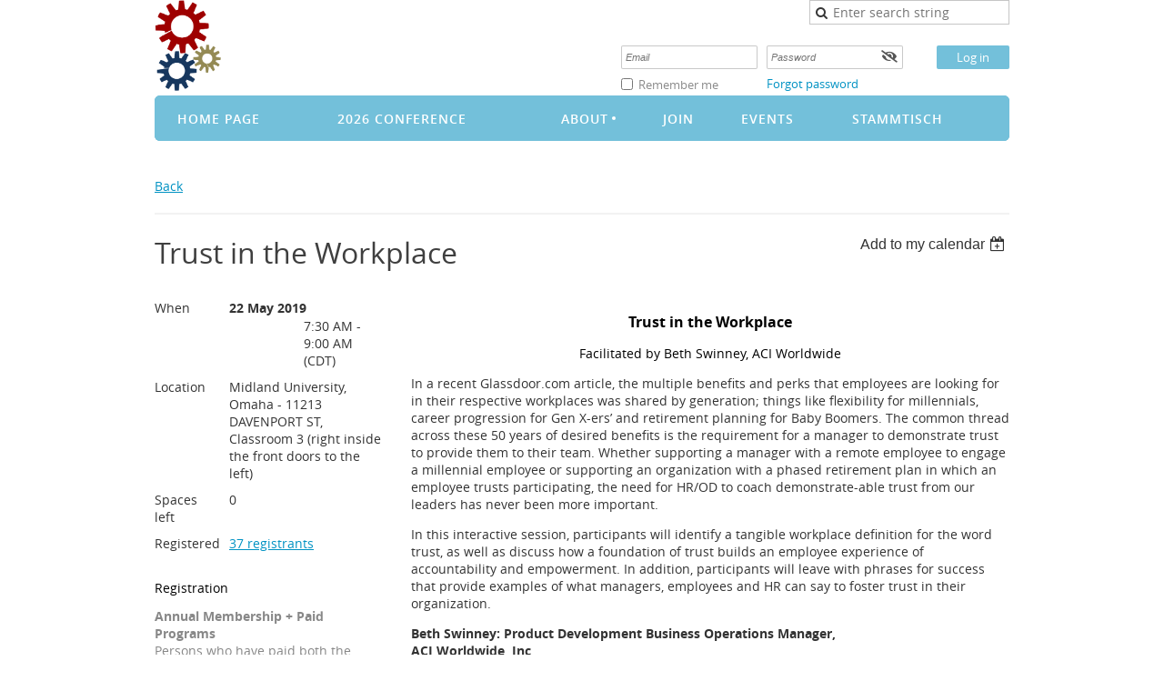

--- FILE ---
content_type: text/html; charset=utf-8
request_url: https://omahaodn.wildapricot.org/event-3343726
body_size: 12140
content:
<!DOCTYPE html>
<!--[if lt IE 7 ]><html lang="en" class="no-js ie6 "><![endif]-->
<!--[if IE 7 ]><html lang="en" class="no-js ie7 "> <![endif]-->
<!--[if IE 8 ]><html lang="en" class="no-js ie8 "> <![endif]-->
<!--[if IE 9 ]><html lang="en" class="no-js ie9 "><![endif]-->
<!--[if (gt IE 9)|!(IE)]><!--><html lang="en" class="no-js "> <!--<![endif]-->
  <head id="Head1">
		<link rel="stylesheet" type="text/css" href="https://kit-pro.fontawesome.com/releases/latest/css/pro.min.css" />
<meta name="viewport" content="width=device-width" />
<link href="https://sf.wildapricot.org/BuiltTheme/blueprint_waterfront.v3.0/current/382dd345/Styles/combined.css" rel="stylesheet" type="text/css" /><link href="https://live-sf.wildapricot.org/WebUI/built9.12.1-8e232c8/scripts/public/react/index-84b33b4.css" rel="stylesheet" type="text/css" /><link href="https://live-sf.wildapricot.org/WebUI/built9.12.1-8e232c8/css/shared/ui/shared-ui-compiled.css" rel="stylesheet" type="text/css" /><script type="text/javascript" language="javascript" id="idJavaScriptEnvironment">var bonaPage_BuildVer='9.12.1-8e232c8';
var bonaPage_AdminBackendUrl = '/admin/';
var bonaPage_StatRes='https://live-sf.wildapricot.org/WebUI/';
var bonaPage_InternalPageType = { isUndefinedPage : false,isWebPage : false,isAdminPage : false,isDialogPage : false,isSystemPage : true,isErrorPage : false,isError404Page : false };
var bonaPage_PageView = { isAnonymousView : true,isMemberView : false,isAdminView : false };
var WidgetMode = 0;
var bonaPage_IsUserAnonymous = true;
var bonaPage_ThemeVer='382dd34500'; var bonaPage_ThemeId = 'blueprint_waterfront.v3.0'; var bonaPage_ThemeVersion = '3.0';
var bonaPage_id='1784602'; version_id='';
if (bonaPage_InternalPageType && (bonaPage_InternalPageType.isSystemPage || bonaPage_InternalPageType.isWebPage) && window.self !== window.top) { var success = true; try { var tmp = top.location.href; if (!tmp) { top.location = self.location; } } catch (err) { try { if (self != top) { top.location = self.location; } } catch (err) { try { if (self != top) { top = self; } success = false; } catch (err) { success = false; } } success = false; } if (!success) { window.onload = function() { document.open('text/html', 'replace'); document.write('<ht'+'ml><he'+'ad></he'+'ad><bo'+'dy><h1>Wrong document context!</h1></bo'+'dy></ht'+'ml>'); document.close(); } } }
try { function waMetricsGlobalHandler(args) { if (WA.topWindow.waMetricsOuterGlobalHandler && typeof(WA.topWindow.waMetricsOuterGlobalHandler) === 'function') { WA.topWindow.waMetricsOuterGlobalHandler(args); }}} catch(err) {}
 try { if (parent && parent.BonaPage) parent.BonaPage.implementBonaPage(window); } catch (err) { }
try { document.write('<style type="text/css"> .WaHideIfJSEnabled, .HideIfJSEnabled { display: none; } </style>'); } catch(err) {}
var bonaPage_WebPackRootPath = 'https://live-sf.wildapricot.org/WebUI/built9.12.1-8e232c8/scripts/public/react/';</script><script type="text/javascript" language="javascript" src="https://live-sf.wildapricot.org/WebUI/built9.12.1-8e232c8/scripts/shared/bonapagetop/bonapagetop-compiled.js" id="idBonaPageTop"></script><script type="text/javascript" language="javascript" src="https://live-sf.wildapricot.org/WebUI/built9.12.1-8e232c8/scripts/public/react/index-84b33b4.js" id="ReactPublicJs"></script><script type="text/javascript" language="javascript" src="https://live-sf.wildapricot.org/WebUI/built9.12.1-8e232c8/scripts/shared/ui/shared-ui-compiled.js" id="idSharedJs"></script><script type="text/javascript" language="javascript" src="https://live-sf.wildapricot.org/WebUI/built9.12.1-8e232c8/General.js" id=""></script><script type="text/javascript" language="javascript" src="https://sf.wildapricot.org/BuiltTheme/blueprint_waterfront.v3.0/current/382dd345/Scripts/combined.js" id=""></script><title>Omaha Organization Development Network - Trust in the Workplace</title>
<meta name="Keywords" content="Omaha Organization Development Network, Omaha OD Network, Omaha OD, OD, ODN"/><meta name="Description" content="The Omaha OD Network is the greater Nebraska area&#39;s premier OD networking and professional development group." /><link rel="search" type="application/opensearchdescription+xml" title="omahaodn.wildapricot.org" href="/opensearch.ashx" /></head>
  <body id="PAGEID_1784602" class="publicContentView LayoutMain">
<div class="mLayout layoutMain state1" id="mLayout">

 <!-- header zone -->
		<div class="zoneHeaderOuter zoneOuter">
			<div class="zoneHeader container_12">
				<div class="zoneHeaderInner zoneInner s1_grid_12 s2_grid_12 s3_grid_12">
<div id="id_Header" data-componentId="Header" class="WaPlaceHolder WaPlaceHolderHeader" style=""><div style=""><div id="id_LhW2RGH" data-componentId="LhW2RGH" class="WaLayoutContainerOnly" style=""><table cellspacing="0" cellpadding="0" class="WaLayoutTable" style=""><tr data-componentId="LhW2RGH_row" class="WaLayoutRow"><td id="id_JAtKD9W" data-componentId="JAtKD9W" class="WaLayoutItem" style="width:42%;"><div id="id_hwoTJs8" class="WaLayoutPlaceHolder placeHolderContainer" data-componentId="hwoTJs8" style=""><div style=""><div id="idHeaderContent" class="WaGadgetOnly WaGadgetContent headerContent gadgetStyleNone" style="margin-bottom:0px;background-image:url(&#39;/resources/Pictures/Logo and Branding/ODN mini short logo.png&#39;);background-repeat:no-repeat;background-position:left top;background-size:auto 100%;height:100px;" data-componentId="YkVXvSb" ><div class="gadgetStyleBody gadgetContentEditableArea" style="" data-editableArea="0" data-areaHeight="auto">
<div style="position: absolute; width: auto; bottom: auto; height: auto; top: 3px; right: auto; left: 428px;" id="idHeaderAssociationName" title="" oldtitle="" oldfitedtitle=""></div>&nbsp;  
<div style="Z-INDEX: 3; POSITION: absolute; TOP: 205px; LEFT: 623px">
<div id="fb-root" class=" fb_reset fb_reset fb_reset fb_reset fb_reset fb_reset fb_reset fb_reset fb_reset fb_reset fb_reset fb_reset fb_reset fb_reset fb_reset fb_reset fb_reset fb_reset fb_reset fb_reset fb_reset fb_reset fb_reset fb_reset fb_reset fb_reset fb_reset fb_reset">
<div style="POSITION: absolute; WIDTH: 0px; HEIGHT: 0px; TOP: -10000px">
<div><iframe aria-hidden="true" style="BORDER-BOTTOM: medium none; BORDER-LEFT: medium none; BORDER-TOP: medium none; BORDER-RIGHT: medium none" title="Facebook Cross Domain Communication Frame" src="http://static.ak.facebook.com/connect/xd_arbiter.php?version=18#channel=f2ea87e1110a69c&amp;origin=http%3A%2F%2Fomahaodn.org&amp;channel_path=%2Fdefault.aspx%3Femulatemode%3D2%26fb_xd_fragment%23xd_sig%3Df8c143bf7d3c78%26" frameborder="0" allowtransparency="" name="fb_xdm_frame_http" scrolling="no" tab-index="-1"></iframe><iframe aria-hidden="true" style="BORDER-BOTTOM: medium none; BORDER-LEFT: medium none; BORDER-TOP: medium none; BORDER-RIGHT: medium none" title="Facebook Cross Domain Communication Frame" src="https://s-static.ak.facebook.com/connect/xd_arbiter.php?version=18#channel=f2ea87e1110a69c&amp;origin=http%3A%2F%2Fomahaodn.org&amp;channel_path=%2Fdefault.aspx%3Femulatemode%3D2%26fb_xd_fragment%23xd_sig%3Df8c143bf7d3c78%26" frameborder="0" allowtransparency="" name="fb_xdm_frame_https" scrolling="no" tab-index="-1"></iframe></div></div>
<div style="POSITION: absolute; WIDTH: 0px; HEIGHT: 0px; TOP: -10000px">
<div><iframe aria-hidden="true" style="BORDER-BOTTOM: medium none; BORDER-LEFT: medium none; BORDER-TOP: medium none; BORDER-RIGHT: medium none" title="Facebook Cross Domain Communication Frame" src="http://static.ak.facebook.com/connect/xd_arbiter.php?version=18#channel=f282411d83dd0c8&amp;origin=http%3A%2F%2Fomahaodn.org&amp;channel_path=%2Fdefault.aspx%3Femulatemode%3D2%26fb_xd_fragment%23xd_sig%3Df3457aa113d8452%26" frameborder="0" allowtransparency="" name="fb_xdm_frame_http" scrolling="no" tab-index="-1"></iframe><iframe aria-hidden="true" style="BORDER-BOTTOM: medium none; BORDER-LEFT: medium none; BORDER-TOP: medium none; BORDER-RIGHT: medium none" title="Facebook Cross Domain Communication Frame" src="https://s-static.ak.facebook.com/connect/xd_arbiter.php?version=18#channel=f282411d83dd0c8&amp;origin=http%3A%2F%2Fomahaodn.org&amp;channel_path=%2Fdefault.aspx%3Femulatemode%3D2%26fb_xd_fragment%23xd_sig%3Df3457aa113d8452%26" frameborder="0" allowtransparency="" name="fb_xdm_frame_https" scrolling="no" tab-index="-1"></iframe></div></div>
<div style="POSITION: absolute; WIDTH: 0px; HEIGHT: 0px; TOP: -10000px">
<div><iframe aria-hidden="true" style="BORDER-BOTTOM: medium none; BORDER-LEFT: medium none; BORDER-TOP: medium none; BORDER-RIGHT: medium none" title="Facebook Cross Domain Communication Frame" src="http://static.ak.facebook.com/connect/xd_arbiter.php?version=18#channel=f57e8449087de1&amp;origin=http%3A%2F%2Fomahaodn.org&amp;channel_path=%2Fdefault.aspx%3Femulatemode%3D2%26fb_xd_fragment%23xd_sig%3Df2d3cc3d7dce3a8%26" frameborder="0" allowtransparency="" name="fb_xdm_frame_http" scrolling="no" tab-index="-1"></iframe><iframe aria-hidden="true" style="BORDER-BOTTOM: medium none; BORDER-LEFT: medium none; BORDER-TOP: medium none; BORDER-RIGHT: medium none" title="Facebook Cross Domain Communication Frame" src="https://s-static.ak.facebook.com/connect/xd_arbiter.php?version=18#channel=f57e8449087de1&amp;origin=http%3A%2F%2Fomahaodn.org&amp;channel_path=%2Fdefault.aspx%3Femulatemode%3D2%26fb_xd_fragment%23xd_sig%3Df2d3cc3d7dce3a8%26" frameborder="0" allowtransparency="" name="fb_xdm_frame_https" scrolling="no" tab-index="-1"></iframe></div></div>
<div style="POSITION: absolute; WIDTH: 0px; HEIGHT: 0px; TOP: -10000px">
<div><iframe aria-hidden="true" style="BORDER-BOTTOM: medium none; BORDER-LEFT: medium none; BORDER-TOP: medium none; BORDER-RIGHT: medium none" title="Facebook Cross Domain Communication Frame" src="http://static.ak.facebook.com/connect/xd_arbiter.php?version=18#channel=f1a608dc1ff6791&amp;origin=http%3A%2F%2Fomahaodn.org&amp;channel_path=%2Fdefault.aspx%3Femulatemode%3D2%26fb_xd_fragment%23xd_sig%3Df383464b082fd24%26" frameborder="0" allowtransparency="" name="fb_xdm_frame_http" scrolling="no" tab-index="-1"></iframe><iframe aria-hidden="true" style="BORDER-BOTTOM: medium none; BORDER-LEFT: medium none; BORDER-TOP: medium none; BORDER-RIGHT: medium none" title="Facebook Cross Domain Communication Frame" src="https://s-static.ak.facebook.com/connect/xd_arbiter.php?version=18#channel=f1a608dc1ff6791&amp;origin=http%3A%2F%2Fomahaodn.org&amp;channel_path=%2Fdefault.aspx%3Femulatemode%3D2%26fb_xd_fragment%23xd_sig%3Df383464b082fd24%26" frameborder="0" allowtransparency="" name="fb_xdm_frame_https" scrolling="no" tab-index="-1"></iframe></div></div>
<div style="POSITION: absolute; WIDTH: 0px; HEIGHT: 0px; TOP: -10000px">
<div><iframe aria-hidden="true" style="BORDER-BOTTOM: medium none; BORDER-LEFT: medium none; BORDER-TOP: medium none; BORDER-RIGHT: medium none" title="Facebook Cross Domain Communication Frame" src="http://static.ak.facebook.com/connect/xd_arbiter.php?version=18#channel=f3758d9e62f0006&amp;origin=http%3A%2F%2Fomahaodn.org&amp;channel_path=%2Fdefault.aspx%3Femulatemode%3D2%26fb_xd_fragment%23xd_sig%3Df8e7ed8f4d46be%26" frameborder="0" allowtransparency="" name="fb_xdm_frame_http" scrolling="no" tab-index="-1"></iframe><iframe aria-hidden="true" style="BORDER-BOTTOM: medium none; BORDER-LEFT: medium none; BORDER-TOP: medium none; BORDER-RIGHT: medium none" title="Facebook Cross Domain Communication Frame" src="https://s-static.ak.facebook.com/connect/xd_arbiter.php?version=18#channel=f3758d9e62f0006&amp;origin=http%3A%2F%2Fomahaodn.org&amp;channel_path=%2Fdefault.aspx%3Femulatemode%3D2%26fb_xd_fragment%23xd_sig%3Df8e7ed8f4d46be%26" frameborder="0" allowtransparency="" name="fb_xdm_frame_https" scrolling="no" tab-index="-1"></iframe></div></div><div style="position: absolute; top: -10000px; height: 0px; width: 0px;"><div></div></div><div style="position: absolute; top: -10000px; height: 0px; width: 0px;"><div><iframe name="fb_xdm_frame_http" frameborder="0" allowtransparency="true" scrolling="no" id="fb_xdm_frame_http" aria-hidden="true" title="Facebook Cross Domain Communication Frame" tab-index="-1" src="http://static.ak.facebook.com/connect/xd_arbiter.php?version=40#channel=f274851a&amp;origin=http%3A%2F%2Fwww.omahaodn.org" style="border: none;"></iframe><iframe name="fb_xdm_frame_https" frameborder="0" allowtransparency="true" scrolling="no" id="fb_xdm_frame_https" aria-hidden="true" title="Facebook Cross Domain Communication Frame" tab-index="-1" src="https://s-static.ak.facebook.com/connect/xd_arbiter.php?version=40#channel=f274851a&amp;origin=http%3A%2F%2Fwww.omahaodn.org" style="border: none;"></iframe></div></div><div style="position: absolute; top: -10000px; height: 0px; width: 0px;"><div><iframe name="fb_xdm_frame_http" frameborder="0" allowtransparency="true" scrolling="no" id="fb_xdm_frame_http" aria-hidden="true" title="Facebook Cross Domain Communication Frame" tab-index="-1" src="http://static.ak.facebook.com/connect/xd_arbiter.php?version=40#channel=f42bc60b4&amp;origin=http%3A%2F%2Fwww.omahaodn.org" style="border: none;"></iframe><iframe name="fb_xdm_frame_https" frameborder="0" allowtransparency="true" scrolling="no" id="fb_xdm_frame_https" aria-hidden="true" title="Facebook Cross Domain Communication Frame" tab-index="-1" src="https://s-static.ak.facebook.com/connect/xd_arbiter.php?version=40#channel=f42bc60b4&amp;origin=http%3A%2F%2Fwww.omahaodn.org" style="border: none;"></iframe></div></div><div style="position: absolute; top: -10000px; height: 0px; width: 0px;"><div></div></div><div style="position: absolute; top: -10000px; height: 0px; width: 0px;"><div><iframe name="fb_xdm_frame_http" frameborder="0" allowtransparency="true" scrolling="no" id="fb_xdm_frame_http" aria-hidden="true" title="Facebook Cross Domain Communication Frame" tab-index="-1" src="http://static.ak.facebook.com/connect/xd_arbiter.php?version=40#channel=f1eb51d924&amp;origin=http%3A%2F%2Fwww.omahaodn.org" style="border: none;"></iframe><iframe name="fb_xdm_frame_https" frameborder="0" allowtransparency="true" scrolling="no" id="fb_xdm_frame_https" aria-hidden="true" title="Facebook Cross Domain Communication Frame" tab-index="-1" src="https://s-static.ak.facebook.com/connect/xd_arbiter.php?version=40#channel=f1eb51d924&amp;origin=http%3A%2F%2Fwww.omahaodn.org" style="border: none;"></iframe></div></div><div style="position: absolute; top: -10000px; height: 0px; width: 0px;"><div></div></div><div style="position: absolute; top: -10000px; height: 0px; width: 0px;"><div><iframe name="fb_xdm_frame_http" frameborder="0" allowtransparency="true" scrolling="no" id="fb_xdm_frame_http" aria-hidden="true" title="Facebook Cross Domain Communication Frame" tab-index="-1" src="http://static.ak.facebook.com/connect/xd_arbiter.php?version=40#channel=f2adbb776c&amp;origin=http%3A%2F%2Fwww.omahaodn.org" style="border: none;"></iframe><iframe name="fb_xdm_frame_https" frameborder="0" allowtransparency="true" scrolling="no" id="fb_xdm_frame_https" aria-hidden="true" title="Facebook Cross Domain Communication Frame" tab-index="-1" src="https://s-static.ak.facebook.com/connect/xd_arbiter.php?version=40#channel=f2adbb776c&amp;origin=http%3A%2F%2Fwww.omahaodn.org" style="border: none;"></iframe></div></div><div style="position: absolute; top: -10000px; height: 0px; width: 0px;"><div></div></div><div style="position: absolute; top: -10000px; height: 0px; width: 0px;"><div><iframe name="fb_xdm_frame_http" frameborder="0" allowtransparency="true" scrolling="no" id="fb_xdm_frame_http" aria-hidden="true" title="Facebook Cross Domain Communication Frame" tab-index="-1" src="http://static.ak.facebook.com/connect/xd_arbiter.php?version=40#channel=f33945cfb&amp;origin=http%3A%2F%2Fwww.omahaodn.org" style="border: none;"></iframe><iframe name="fb_xdm_frame_https" frameborder="0" allowtransparency="true" scrolling="no" id="fb_xdm_frame_https" aria-hidden="true" title="Facebook Cross Domain Communication Frame" tab-index="-1" src="https://s-static.ak.facebook.com/connect/xd_arbiter.php?version=40#channel=f33945cfb&amp;origin=http%3A%2F%2Fwww.omahaodn.org" style="border: none;"></iframe></div></div><div style="position: absolute; top: -10000px; height: 0px; width: 0px;"><div></div></div><div style="position: absolute; top: -10000px; height: 0px; width: 0px;"><div><iframe name="fb_xdm_frame_http" frameborder="0" allowtransparency="true" scrolling="no" id="fb_xdm_frame_http" aria-hidden="true" title="Facebook Cross Domain Communication Frame" tab-index="-1" src="http://static.ak.facebook.com/connect/xd_arbiter.php?version=40#channel=f9531da8&amp;origin=http%3A%2F%2Fwww.omahaodn.org" style="border: none;"></iframe><iframe name="fb_xdm_frame_https" frameborder="0" allowtransparency="true" scrolling="no" id="fb_xdm_frame_https" aria-hidden="true" title="Facebook Cross Domain Communication Frame" tab-index="-1" src="https://s-static.ak.facebook.com/connect/xd_arbiter.php?version=40#channel=f9531da8&amp;origin=http%3A%2F%2Fwww.omahaodn.org" style="border: none;"></iframe></div></div><div style="position: absolute; top: -10000px; height: 0px; width: 0px;"><div></div></div><div style="position: absolute; top: -10000px; height: 0px; width: 0px;"><div><iframe name="fb_xdm_frame_http" frameborder="0" allowtransparency="true" scrolling="no" id="fb_xdm_frame_http" aria-hidden="true" title="Facebook Cross Domain Communication Frame" tab-index="-1" src="http://static.ak.facebook.com/connect/xd_arbiter.php?version=40#channel=f39512357&amp;origin=http%3A%2F%2Fwww.omahaodn.org" style="border: none;"></iframe><iframe name="fb_xdm_frame_https" frameborder="0" allowtransparency="true" scrolling="no" id="fb_xdm_frame_https" aria-hidden="true" title="Facebook Cross Domain Communication Frame" tab-index="-1" src="https://s-static.ak.facebook.com/connect/xd_arbiter.php?version=40#channel=f39512357&amp;origin=http%3A%2F%2Fwww.omahaodn.org" style="border: none;"></iframe></div></div><div style="position: absolute; top: -10000px; height: 0px; width: 0px;"><div></div></div><div style="position: absolute; top: -10000px; height: 0px; width: 0px;"><div><iframe name="fb_xdm_frame_http" frameborder="0" allowtransparency="true" scrolling="no" id="fb_xdm_frame_http" aria-hidden="true" title="Facebook Cross Domain Communication Frame" tab-index="-1" src="http://static.ak.facebook.com/connect/xd_arbiter.php?version=40#channel=f3fde41204&amp;origin=http%3A%2F%2Fwww.omahaodn.org" style="border: none;"></iframe><iframe name="fb_xdm_frame_https" frameborder="0" allowtransparency="true" scrolling="no" id="fb_xdm_frame_https" aria-hidden="true" title="Facebook Cross Domain Communication Frame" tab-index="-1" src="https://s-static.ak.facebook.com/connect/xd_arbiter.php?version=40#channel=f3fde41204&amp;origin=http%3A%2F%2Fwww.omahaodn.org" style="border: none;"></iframe></div></div><div style="position: absolute; top: -10000px; height: 0px; width: 0px;"><div></div></div><div style="position: absolute; top: -10000px; height: 0px; width: 0px;"><div><iframe name="fb_xdm_frame_http" frameborder="0" allowtransparency="true" scrolling="no" id="fb_xdm_frame_http" aria-hidden="true" title="Facebook Cross Domain Communication Frame" tab-index="-1" src="http://static.ak.facebook.com/connect/xd_arbiter.php?version=40#channel=f36221bf78&amp;origin=http%3A%2F%2Fwww.omahaodn.org" style="border: none;"></iframe><iframe name="fb_xdm_frame_https" frameborder="0" allowtransparency="true" scrolling="no" id="fb_xdm_frame_https" aria-hidden="true" title="Facebook Cross Domain Communication Frame" tab-index="-1" src="https://s-static.ak.facebook.com/connect/xd_arbiter.php?version=40#channel=f36221bf78&amp;origin=http%3A%2F%2Fwww.omahaodn.org" style="border: none;"></iframe></div></div><div style="position: absolute; top: -10000px; height: 0px; width: 0px;"><div></div></div><div style="position: absolute; top: -10000px; height: 0px; width: 0px;"><div><iframe name="fb_xdm_frame_http" frameborder="0" allowtransparency="true" scrolling="no" id="fb_xdm_frame_http" aria-hidden="true" title="Facebook Cross Domain Communication Frame" tab-index="-1" src="http://static.ak.facebook.com/connect/xd_arbiter.php?version=40#channel=f2925a613c&amp;origin=http%3A%2F%2Fwww.omahaodn.org" style="border: none;"></iframe><iframe name="fb_xdm_frame_https" frameborder="0" allowtransparency="true" scrolling="no" id="fb_xdm_frame_https" aria-hidden="true" title="Facebook Cross Domain Communication Frame" tab-index="-1" src="https://s-static.ak.facebook.com/connect/xd_arbiter.php?version=40#channel=f2925a613c&amp;origin=http%3A%2F%2Fwww.omahaodn.org" style="border: none;"></iframe></div></div><div style="position: absolute; top: -10000px; height: 0px; width: 0px;"><div></div></div><div style="position: absolute; top: -10000px; height: 0px; width: 0px;"><div><iframe name="fb_xdm_frame_http" frameborder="0" allowtransparency="true" scrolling="no" id="fb_xdm_frame_http" aria-hidden="true" title="Facebook Cross Domain Communication Frame" tab-index="-1" src="http://static.ak.facebook.com/connect/xd_arbiter.php?version=40#channel=f15b9a2214&amp;origin=http%3A%2F%2Fwww.omahaodn.org" style="border: none;"></iframe><iframe name="fb_xdm_frame_https" frameborder="0" allowtransparency="true" scrolling="no" id="fb_xdm_frame_https" aria-hidden="true" title="Facebook Cross Domain Communication Frame" tab-index="-1" src="https://s-static.ak.facebook.com/connect/xd_arbiter.php?version=40#channel=f15b9a2214&amp;origin=http%3A%2F%2Fwww.omahaodn.org" style="border: none;"></iframe></div></div><div style="position: absolute; top: -10000px; height: 0px; width: 0px;"><div></div></div><div style="position: absolute; top: -10000px; height: 0px; width: 0px;"><div><iframe name="fb_xdm_frame_http" frameborder="0" allowtransparency="true" scrolling="no" id="fb_xdm_frame_http" aria-hidden="true" title="Facebook Cross Domain Communication Frame" tab-index="-1" src="http://static.ak.facebook.com/connect/xd_arbiter.php?version=40#channel=f395d2d638&amp;origin=http%3A%2F%2Fwww.omahaodn.org" style="border: none;"></iframe><iframe name="fb_xdm_frame_https" frameborder="0" allowtransparency="true" scrolling="no" id="fb_xdm_frame_https" aria-hidden="true" title="Facebook Cross Domain Communication Frame" tab-index="-1" src="https://s-static.ak.facebook.com/connect/xd_arbiter.php?version=40#channel=f395d2d638&amp;origin=http%3A%2F%2Fwww.omahaodn.org" style="border: none;"></iframe></div></div><div style="position: absolute; top: -10000px; height: 0px; width: 0px;"><div></div></div><div style="position: absolute; top: -10000px; height: 0px; width: 0px;"><div><iframe name="fb_xdm_frame_http" frameborder="0" allowtransparency="true" scrolling="no" id="fb_xdm_frame_http" aria-hidden="true" title="Facebook Cross Domain Communication Frame" tab-index="-1" src="http://static.ak.facebook.com/connect/xd_arbiter.php?version=40#channel=f149bd63c8&amp;origin=http%3A%2F%2Fwww.omahaodn.org" style="border: none;"></iframe><iframe name="fb_xdm_frame_https" frameborder="0" allowtransparency="true" scrolling="no" id="fb_xdm_frame_https" aria-hidden="true" title="Facebook Cross Domain Communication Frame" tab-index="-1" src="https://s-static.ak.facebook.com/connect/xd_arbiter.php?version=40#channel=f149bd63c8&amp;origin=http%3A%2F%2Fwww.omahaodn.org" style="border: none;"></iframe></div></div><div style="position: absolute; top: -10000px; height: 0px; width: 0px;"><div></div></div><div style="position: absolute; top: -10000px; height: 0px; width: 0px;"><div><iframe name="fb_xdm_frame_http" frameborder="0" allowtransparency="true" scrolling="no" id="fb_xdm_frame_http" aria-hidden="true" title="Facebook Cross Domain Communication Frame" tab-index="-1" src="http://static.ak.facebook.com/connect/xd_arbiter.php?version=40#channel=f29a96668&amp;origin=http%3A%2F%2Fwww.omahaodn.org" style="border: none;"></iframe><iframe name="fb_xdm_frame_https" frameborder="0" allowtransparency="true" scrolling="no" id="fb_xdm_frame_https" aria-hidden="true" title="Facebook Cross Domain Communication Frame" tab-index="-1" src="https://s-static.ak.facebook.com/connect/xd_arbiter.php?version=40#channel=f29a96668&amp;origin=http%3A%2F%2Fwww.omahaodn.org" style="border: none;"></iframe></div></div><div style="position: absolute; top: -10000px; height: 0px; width: 0px;"><div></div></div><div style="position: absolute; top: -10000px; height: 0px; width: 0px;"><div><iframe name="fb_xdm_frame_http" frameborder="0" allowtransparency="true" scrolling="no" id="fb_xdm_frame_http" aria-hidden="true" title="Facebook Cross Domain Communication Frame" tab-index="-1" src="http://static.ak.facebook.com/connect/xd_arbiter.php?version=40#channel=f25ec0b684&amp;origin=http%3A%2F%2Fwww.omahaodn.org" style="border: none;"></iframe><iframe name="fb_xdm_frame_https" frameborder="0" allowtransparency="true" scrolling="no" id="fb_xdm_frame_https" aria-hidden="true" title="Facebook Cross Domain Communication Frame" tab-index="-1" src="https://s-static.ak.facebook.com/connect/xd_arbiter.php?version=40#channel=f25ec0b684&amp;origin=http%3A%2F%2Fwww.omahaodn.org" style="border: none;"></iframe></div></div><div style="position: absolute; top: -10000px; height: 0px; width: 0px;"><div></div></div><div style="position: absolute; top: -10000px; height: 0px; width: 0px;"><div><iframe name="fb_xdm_frame_http" frameborder="0" allowtransparency="true" scrolling="no" id="fb_xdm_frame_http" aria-hidden="true" title="Facebook Cross Domain Communication Frame" tab-index="-1" src="http://static.ak.facebook.com/connect/xd_arbiter.php?version=40#channel=f383711fa8&amp;origin=http%3A%2F%2Fwww.omahaodn.org" style="border: none;"></iframe><iframe name="fb_xdm_frame_https" frameborder="0" allowtransparency="true" scrolling="no" id="fb_xdm_frame_https" aria-hidden="true" title="Facebook Cross Domain Communication Frame" tab-index="-1" src="https://s-static.ak.facebook.com/connect/xd_arbiter.php?version=40#channel=f383711fa8&amp;origin=http%3A%2F%2Fwww.omahaodn.org" style="border: none;"></iframe></div></div><div style="position: absolute; top: -10000px; height: 0px; width: 0px;"><div></div></div><div style="position: absolute; top: -10000px; height: 0px; width: 0px;"><div><iframe name="fb_xdm_frame_http" frameborder="0" allowtransparency="true" scrolling="no" id="fb_xdm_frame_http" aria-hidden="true" title="Facebook Cross Domain Communication Frame" tab-index="-1" src="http://static.ak.facebook.com/connect/xd_arbiter.php?version=40#channel=f2e6072f8&amp;origin=http%3A%2F%2Fwww.omahaodn.org" style="border: none;"></iframe><iframe name="fb_xdm_frame_https" frameborder="0" allowtransparency="true" scrolling="no" id="fb_xdm_frame_https" aria-hidden="true" title="Facebook Cross Domain Communication Frame" tab-index="-1" src="https://s-static.ak.facebook.com/connect/xd_arbiter.php?version=40#channel=f2e6072f8&amp;origin=http%3A%2F%2Fwww.omahaodn.org" style="border: none;"></iframe></div></div><div style="position: absolute; top: -10000px; height: 0px; width: 0px;"><div></div></div><div style="position: absolute; top: -10000px; height: 0px; width: 0px;"><div><iframe name="fb_xdm_frame_http" frameborder="0" allowtransparency="true" scrolling="no" id="fb_xdm_frame_http" aria-hidden="true" title="Facebook Cross Domain Communication Frame" tab-index="-1" src="http://static.ak.facebook.com/connect/xd_arbiter.php?version=40#channel=f1e1bcf4f&amp;origin=http%3A%2F%2Fwww.omahaodn.org" style="border: none;"></iframe><iframe name="fb_xdm_frame_https" frameborder="0" allowtransparency="true" scrolling="no" id="fb_xdm_frame_https" aria-hidden="true" title="Facebook Cross Domain Communication Frame" tab-index="-1" src="https://s-static.ak.facebook.com/connect/xd_arbiter.php?version=40#channel=f1e1bcf4f&amp;origin=http%3A%2F%2Fwww.omahaodn.org" style="border: none;"></iframe></div></div><div style="position: absolute; top: -10000px; height: 0px; width: 0px;"><div></div></div><div style="position: absolute; top: -10000px; height: 0px; width: 0px;"><div><iframe name="fb_xdm_frame_http" frameborder="0" allowtransparency="true" scrolling="no" id="fb_xdm_frame_http" aria-hidden="true" title="Facebook Cross Domain Communication Frame" tab-index="-1" src="http://static.ak.facebook.com/connect/xd_arbiter.php?version=40#channel=f377f68dc8&amp;origin=http%3A%2F%2Fwww.omahaodn.org" style="border: none;"></iframe><iframe name="fb_xdm_frame_https" frameborder="0" allowtransparency="true" scrolling="no" id="fb_xdm_frame_https" aria-hidden="true" title="Facebook Cross Domain Communication Frame" tab-index="-1" src="https://s-static.ak.facebook.com/connect/xd_arbiter.php?version=40#channel=f377f68dc8&amp;origin=http%3A%2F%2Fwww.omahaodn.org" style="border: none;"></iframe></div></div><div style="position: absolute; top: -10000px; height: 0px; width: 0px;"><div></div></div><div style="position: absolute; top: -10000px; height: 0px; width: 0px;"><div><iframe name="fb_xdm_frame_http" frameborder="0" allowtransparency="true" scrolling="no" id="fb_xdm_frame_http" aria-hidden="true" title="Facebook Cross Domain Communication Frame" tab-index="-1" src="http://static.ak.facebook.com/connect/xd_arbiter.php?version=40#channel=f2d2ef8cf8&amp;origin=http%3A%2F%2Fwww.omahaodn.org" style="border: none;"></iframe><iframe name="fb_xdm_frame_https" frameborder="0" allowtransparency="true" scrolling="no" id="fb_xdm_frame_https" aria-hidden="true" title="Facebook Cross Domain Communication Frame" tab-index="-1" src="https://s-static.ak.facebook.com/connect/xd_arbiter.php?version=40#channel=f2d2ef8cf8&amp;origin=http%3A%2F%2Fwww.omahaodn.org" style="border: none;"></iframe></div></div><div style="position: absolute; top: -10000px; height: 0px; width: 0px;"><div></div></div><div style="position: absolute; top: -10000px; height: 0px; width: 0px;"><div><iframe name="fb_xdm_frame_http" frameborder="0" allowtransparency="true" scrolling="no" id="fb_xdm_frame_http" aria-hidden="true" title="Facebook Cross Domain Communication Frame" tab-index="-1" src="http://static.ak.facebook.com/connect/xd_arbiter.php?version=40#channel=f238de9b1&amp;origin=http%3A%2F%2Fwww.omahaodn.org" style="border: none;"></iframe><iframe name="fb_xdm_frame_https" frameborder="0" allowtransparency="true" scrolling="no" id="fb_xdm_frame_https" aria-hidden="true" title="Facebook Cross Domain Communication Frame" tab-index="-1" src="https://s-static.ak.facebook.com/connect/xd_arbiter.php?version=40#channel=f238de9b1&amp;origin=http%3A%2F%2Fwww.omahaodn.org" style="border: none;"></iframe></div></div><div style="position: absolute; top: -10000px; height: 0px; width: 0px;"><div></div></div><div style="position: absolute; top: -10000px; height: 0px; width: 0px;"><div><iframe name="fb_xdm_frame_http" frameborder="0" allowtransparency="true" scrolling="no" id="fb_xdm_frame_http" aria-hidden="true" title="Facebook Cross Domain Communication Frame" tab-index="-1" src="http://static.ak.facebook.com/connect/xd_arbiter.php?version=40#channel=f3d21003dc&amp;origin=http%3A%2F%2Fwww.omahaodn.org" style="border: none;"></iframe><iframe name="fb_xdm_frame_https" frameborder="0" allowtransparency="true" scrolling="no" id="fb_xdm_frame_https" aria-hidden="true" title="Facebook Cross Domain Communication Frame" tab-index="-1" src="https://s-static.ak.facebook.com/connect/xd_arbiter.php?version=40#channel=f3d21003dc&amp;origin=http%3A%2F%2Fwww.omahaodn.org" style="border: none;"></iframe></div></div><div style="position: absolute; top: -10000px; height: 0px; width: 0px;"><div></div></div><div style="position: absolute; top: -10000px; height: 0px; width: 0px;"><div></div></div><div style="position: absolute; top: -10000px; height: 0px; width: 0px;"><div><iframe name="fb_xdm_frame_http" frameborder="0" allowtransparency="true" scrolling="no" id="fb_xdm_frame_http" aria-hidden="true" title="Facebook Cross Domain Communication Frame" tab-index="-1" src="http://static.ak.facebook.com/connect/xd_arbiter.php?version=40#channel=f29cb6004&amp;origin=http%3A%2F%2Fwww.omahaodn.org" style="border: none;"></iframe><iframe name="fb_xdm_frame_https" frameborder="0" allowtransparency="true" scrolling="no" id="fb_xdm_frame_https" aria-hidden="true" title="Facebook Cross Domain Communication Frame" tab-index="-1" src="https://s-static.ak.facebook.com/connect/xd_arbiter.php?version=40#channel=f29cb6004&amp;origin=http%3A%2F%2Fwww.omahaodn.org" style="border: none;"></iframe></div></div></div>
<script type="text/javascript">try { 
(function(d, s, id) {
  var js, fjs = d.getElementsByTagName(s)[0];
  if (d.getElementById(id)) return;
  js = d.createElement(s); js.id = id;
  js.src = "//connect.facebook.net/en_US/all.js#xfbml=1";
  fjs.parentNode.insertBefore(js, fjs);
}(document, 'script', 'facebook-jssdk'));
 } catch(e) {}</script>
</div><img style="Z-INDEX: 8; POSITION: absolute; WIDTH: 268px; HEIGHT: 22px; TOP: 127px; LEFT: 615px" class="artText" title="EXPLORE - LEARN - SHARE - INSPIRE" border="0" name="" alt="EXPLORE - LEARN - SHARE - INSPIRE" src="/Content/ArtText/6ef36.png?text=EXPLORE%20-%20LEARN%20-%20SHARE%20-%20INSPIRE&amp;style=Site%20title%203&amp;styleGroup=100" width="268" height="26" x="615" y="123"></div>
<script type="text/javascript">if (window.WA) { new WaContentGadgetResizer({ id: 'idHeaderContent' }); }</script>
</div></div></div></td><td style="" data-componentId="JAtKD9W_separator" class="WaLayoutSeparator"><div style="width: inherit;"></div></td><td id="id_NTzPOrb" data-componentId="NTzPOrb" class="WaLayoutItem" style="width:58%;"><div id="id_dEICz6p" class="WaLayoutPlaceHolder placeHolderContainer" data-componentId="dEICz6p" style=""><div style=""><div id="id_8qTbK8z" class="WaGadgetFirst WaGadgetSiteSearch  gadgetStyleNone" style="" data-componentId="8qTbK8z" ><div class="gadgetStyleBody " style=""  data-areaHeight="auto">
<div class="searchBoxOuter alignRight">
	<div class="searchBox">
<form method="post" action="https://omahaodn.wildapricot.org/Sys/Search" id="id_8qTbK8z_form" class="generalSearchBox"  data-disableInAdminMode="true">
<span class="searchBoxFieldContainer"><input class="searchBoxField" type="text" name="searchString" id="idid_8qTbK8z_searchBox" value="" maxlength="300" autocomplete="off"  placeholder="Enter search string"></span>
<div class="autoSuggestionBox" id="idid_8qTbK8z_resultDiv"></div>
</form></div>
	</div>
	<script type="text/javascript">
		(function(){

			function init()
			{
				var model = {};
				model.gadgetId = 'idid_8qTbK8z';
				model.searchBoxId = 'idid_8qTbK8z_searchBox';
				model.resultDivId = 'idid_8qTbK8z_resultDiv';
				model.selectedTypes = '31';
				model.searchTemplate = 'https://omahaodn.wildapricot.org/Sys/Search?q={0}&types={1}&page={2}';
				model.searchActionUrl = '/Sys/Search/DoSearch';
				model.GoToSearchPageTextTemplate = 'Search for &#39;{0}&#39;';
				model.autoSuggest = true;
				var WASiteSearch = new WASiteSearchGadget(model);
			}

			jq$(document).ready(init);
		}) ();
	</script>
</div>
</div><div id="id_vTiYxJ5" class="WaGadgetLast WaGadgetLoginForm  gadgetStyleNone" style="" data-componentId="vTiYxJ5" ><div class="gadgetStyleBody " style=""  data-areaHeight="auto">
<div class="loginContainerForm orientationHorizontal oAuthIsfalse">
  <form method="post" action="https://omahaodn.wildapricot.org/Sys/Login" id="id_vTiYxJ5_form" class="generalLoginBox"  data-disableInAdminMode="true">
<input type="hidden" name="ReturnUrl" id="id_vTiYxJ5_returnUrl" value="">
    <input type="hidden" name="CurrentUrl" id="id_vTiYxJ5_currentUrl" value="/event-3343726">
    <input type="hidden" name="browserData" id="id_vTiYxJ5_browserField">
    <div>
      <div class="loginUserName">
<div class="loginUserNameTextBox">
		<input name="email" type="text" maxlength="100" placeholder="Email"  id="id_vTiYxJ5_userName" tabindex="1" class="emailTextBoxControl"/>
	</div>
</div><div class="loginPassword">
    <div class="loginPasswordTextBox">
		<div class="password-wrapper">
			<input 
				name="password" 
				type="password" 
placeholder="Password" 
				maxlength="50" 
				id="id_vTiYxJ5_password" 
				tabindex="2" 
				class="passwordTextBoxControl" 
				autocomplete="off"
			/>
			<i class="fa fa-eye-slash toggle-password" toggle="#id_vTiYxJ5_password"></i>
		</div>
    </div>
</div>
<script>
  if (!window.__passwordToggleInitialized) {
    window.__passwordToggleInitialized = true;

    $(document).ready(function () {
      $('.toggle-password').each(function () {
        const $icon = $(this);
        const selector = $icon.attr('toggle');
        if (!selector) return;

        const $input = selector.startsWith('#') ? $(selector) : $('#' + selector);
        if (!$input.length) return;

        $icon.on('click', function () {
          try {
            const inputEl = $input[0];
            const currentType = inputEl.getAttribute('type');

            if (currentType === 'password') {
              inputEl.setAttribute('type', 'text');
              $icon.removeClass('fa-eye-slash').addClass('fa-eye');
            } else {
              inputEl.setAttribute('type', 'password');
              $icon.removeClass('fa-eye').addClass('fa-eye-slash');
            }
          } catch (err) {
            console.warn('Password toggle error:', err.message);
          }
        });
      });
    });
  }
</script>
	 
      	  
        <div style="display:inline-block; vertical-align:bottom">
             
    <input id="g-recaptcha-invisible_vTiYxJ5" name="g-recaptcha-invisible" value="recaptcha" type="hidden"/> 
    <div id="recapcha_placeholder_vTiYxJ5" style="display:none"></div>
    <span id="idReCaptchaValidator_vTiYxJ5" errorMessage="Please verify that you are not a robot" style="display:none" validatorType="method" ></span>
    <script>
        $("#idReCaptchaValidator_vTiYxJ5").on( "wavalidate", function(event, validationResult) {
            if (grecaptcha.getResponse(widgetId_vTiYxJ5).length == 0){
                grecaptcha.execute(widgetId_vTiYxJ5);	
                validationResult.shouldStopValidation = true;
                return;
            }

            validationResult.result = true;
        });
  
            var widgetId_vTiYxJ5;

            var onloadCallback_vTiYxJ5 = function() {
                // Renders the HTML element with id 'recapcha_placeholder_vTiYxJ5' as a reCAPTCHA widget.
                // The id of the reCAPTCHA widget is assigned to 'widgetId_vTiYxJ5'.
                widgetId_vTiYxJ5 = grecaptcha.render('recapcha_placeholder_vTiYxJ5', {
                'sitekey' : '6LfmM_UhAAAAAJSHT-BwkAlQgN0mMViOmaK7oEIV',
                'size': 'invisible',
                'callback': function(){
                    document.getElementById('g-recaptcha-invisible_vTiYxJ5').form.submit();
                },
                'theme' : 'light'
            });
        };
    </script>
	
    <script src="https://www.google.com/recaptcha/api.js?onload=onloadCallback_vTiYxJ5&render=explicit" async defer></script>

  
        </div>
      <div class="loginAction">
	<input type="submit" onclick="if (!WA.isWidgetMode && !browserInfo.clientCookiesEnabled()) {alert('Warning: browser cookies disabled. Please enable them to use this website.'); return false;}"  name="ctl03$ctl02$loginViewControl$loginControl$Login" value="Log in" id="id_vTiYxJ5_loginAction"  tabindex="4" class="loginButton loginButtonControl"/>	
</div></div>
    <div>
      <div class="loginActionRememberMe"><input id="id_vTiYxJ5_rememberMe" type="checkbox" name="rememberMe" tabindex="3" class="rememberMeCheckboxControl"/><label for="id_vTiYxJ5_rememberMe">Remember me</label></div><div class="loginPasswordForgot">
		<a rel="nofollow" href="https://omahaodn.wildapricot.org/Sys/ResetPasswordRequest">Forgot password</a>
	</div>
</div>     
  </form></div>
<script>
  jq$().ready(function() {
    var browserField = document.getElementById('id_vTiYxJ5' + '_browserField');

    if (browserField) {
      browserField.value = browserInfo.getBrowserCapabilitiesData();
    }

    jq$('#id_vTiYxJ5' + '_form').FormValidate();
    jq$('.WaGadgetLoginForm form').attr('data-disableInAdminMode', 'false');
  });
</script>
</div>
</div></div></div></td></tr></table> </div></div>
</div></div>
			</div>
		</div>
		<div class="zoneHeader1Outer zoneOuter">
			<div class="zoneHeader1 container_12">
				<div class="zoneHeader1Inner zoneInner s1_grid_12 s2_grid_12 s3_grid_12 zoneRoundedCorners" data-sticky-wrapper="true">
					<div class="header1StickyWrapper">	
<div id="id_Header1" data-componentId="Header1" class="WaPlaceHolder WaPlaceHolderHeader1" style=""><div style=""><div id="id_vfiw7Ye" class="WaGadgetOnly WaGadgetMenuHorizontal  gadgetStyleNone" style="" data-componentId="vfiw7Ye" ><div class="menuBackground"></div>
<div class="menuInner">
	<ul class="firstLevel">
<li class=" ">
	<div class="item">
		<a href="https://omahaodn.wildapricot.org/" title="HOME page"><span>HOME page</span></a>
</div>
</li>
	
<li class=" ">
	<div class="item">
		<a href="https://omahaodn.wildapricot.org/2026-Conference" title="2026 Conference"><span>2026 Conference</span></a>
</div>
</li>
	
<li class=" dir">
	<div class="item">
		<a href="https://omahaodn.wildapricot.org/aboutodn" title="About"><span>About</span></a>
<ul class="secondLevel">
<li class=" ">
	<div class="item">
		<a href="https://omahaodn.wildapricot.org/purposeandvision" title="Purpose &amp; Vision"><span>Purpose &amp; Vision</span></a>
</div>
</li>
	
<li class=" ">
	<div class="item">
		<a href="https://omahaodn.wildapricot.org/boardofdirectors" title="Board of Directors"><span>Board of Directors</span></a>
</div>
</li>
	
<li class=" ">
	<div class="item">
		<a href="https://omahaodn.wildapricot.org/page-1008487" title="What is OD?"><span>What is OD?</span></a>
</div>
</li>
	
<li class=" ">
	<div class="item">
		<a href="https://omahaodn.wildapricot.org/links" title="Links"><span>Links</span></a>
</div>
</li>
	
</ul>
</div>
</li>
	
<li class=" ">
	<div class="item">
		<a href="https://omahaodn.wildapricot.org/registration" title="Join"><span>Join</span></a>
</div>
</li>
	
<li class=" ">
	<div class="item">
		<a href="https://omahaodn.wildapricot.org/events" title="Events "><span>Events </span></a>
</div>
</li>
	
<li class=" ">
	<div class="item">
		<a href="https://omahaodn.wildapricot.org/Stammtisch" title="Stammtisch"><span>Stammtisch</span></a>
</div>
</li>
	
</ul>
</div>

<script type="text/javascript">
	jq$(function()
	{
		var gadgetHorMenu = jq$('#id_vfiw7Ye'),
			gadgetHorMenuContainer = gadgetHorMenu.find('.menuInner'),
			firstLevelMenu = gadgetHorMenu.find('ul.firstLevel'),
			holderInitialMenu = firstLevelMenu.children(),
			outsideItems = null,
			phantomElement = '<li class="phantom"><div class="item"><a href="#"><span>&#x2261;</span></a><ul class="secondLevel"></ul></div></li>',
			placeHolder = gadgetHorMenu.parents('.WaLayoutPlaceHolder'),
			placeHolderId = placeHolder && placeHolder.attr('data-componentId'),
			isTouchSupported = !!(('ontouchstart' in window) || (window.DocumentTouch && document instanceof DocumentTouch) || (navigator.msPointerEnabled && navigator.msMaxTouchPoints));


		function resizeMenu()
		{
			var i,
				len,
				fitMenuWidth = 0,
				menuItemPhantomWidth = 80;

			firstLevelMenu.html( holderInitialMenu).removeClass('adapted').css({ width: 'auto' }); // restore initial menu

			if( firstLevelMenu.width() > gadgetHorMenuContainer.width() ) // if menu oversize
			{
				menuItemPhantomWidth = firstLevelMenu.addClass('adapted').append( phantomElement).children('.phantom').width();

				for( i = 0, len = holderInitialMenu.size(); i <= len; i++ )
				{
					fitMenuWidth += jq$( holderInitialMenu.get(i) ).width();

					if( fitMenuWidth + menuItemPhantomWidth > gadgetHorMenuContainer.width() )
					{
						outsideItems = firstLevelMenu.children(':gt('+(i-1)+'):not(.phantom)').remove();
						firstLevelMenu.find('.phantom > .item > ul').append( outsideItems);
						break;
					}
				}
				gadgetHorMenu.find('.phantom > .item > a').click(function(){ return false; });
			}

			disableFirstTouch();

			firstLevelMenu.css( 'width', '' ); // restore initial menu width
			firstLevelMenu.children().removeClass('last-child').eq(-1).addClass('last-child'); // add last-child mark
		}

		resizeMenu();

		jq$(window).resize(function()
		{
			resizeMenu();
		});

		function onLayoutColumnResized(sender, args)
		{
			args = args || {};

			if (placeHolderId && (placeHolderId == args.leftColPlaceHolderId || placeHolderId == args.rightColPlaceHolderId))
			{
				resizeMenu();
			}
		}

		BonaPage.addPageStateHandler(BonaPage.PAGE_PARSED, function() { WA.Gadgets.LayoutColumnResized.addHandler(onLayoutColumnResized); });
		BonaPage.addPageStateHandler(BonaPage.PAGE_PARSED, function() { WA.Gadgets.StickyPlaceHolderResized.addHandler(resizeMenu); });
		BonaPage.addPageStateHandler(BonaPage.PAGE_UNLOADED, function() { WA.Gadgets.LayoutColumnResized.removeHandler(onLayoutColumnResized); });
		BonaPage.addPageStateHandler(BonaPage.PAGE_UNLOADED, function() { WA.Gadgets.StickyPlaceHolderResized.removeHandler(resizeMenu); });

        function disableFirstTouch()
        {
          if (!isTouchSupported) return;

          jq$('#id_vfiw7Ye').find('.menuInner li.dir > .item > a').on( 'click', function(event)
          {
            if( !this.touchCounter )
              this.touchCounter = 0;

            if( this.touchCounter >= 1 )
            {
              this.touchCounter = 0;
              return true;
            }
            this.touchCounter++;
            event.preventDefault();
          });

          jq$('#id_vfiw7Ye').find('.menuInner li.dir > .item > a').on( 'mouseout', function(event)
          {
            if( !this.touchCounter )
              this.touchCounter = 0;
            this.touchCounter = 0;
          });
        }

        disableFirstTouch();

	});
</script></div></div>
</div></div>
</div>
			</div>
		</div>
		<!-- /header zone -->

<!-- content zone -->
	<div class="zoneContentOuter zoneOuter">
		<div class="zoneContent container_12">
			<div class="zoneContentInner s1_grid_12 s2_grid_12 s3_grid_12 zoneInner zoneRoundedCorners">
<div id="id_Content" data-componentId="Content" class="WaPlaceHolder WaPlaceHolderContent" style=""><div style=""><div id="id_ORhJZgc" class="WaGadgetOnly WaGadgetEvents  gadgetStyleNone WaGadgetEventsStateDetails" style="margin-bottom:0px;" data-componentId="ORhJZgc" >



<form method="post" action="" id="form">
<div class="aspNetHidden">
<input type="hidden" name="__VIEWSTATE" id="__VIEWSTATE" value="+jqvga9SCFDgx1g4jypK/rhCsF8MIoBcX/N4PS+NbipxbxvrO+zjDdg68mnNXsaX2dHP05LOXQLpoaHGdsxrmaZ7nKTXleKnqU2N6QDPjY4fOMFrL1HfPekR1aE28bMwV9V3Jf9xh0vxWIgB0Oj3QmhH8wA6aFxGCFB1qHAXyM20J/3MY0t75Ng7bkwlvxN0sd4BlbZZAWulMDX9WdAJH3IInQ8jtcdulfHJCoTIY/rpIiJr8DSFeDqCvjKIf/YjB5OAC23l4yoqFnOFkE9FhutziuVOehrua2gjs8ISv1rU7xvG" />
</div>

    
    <input type="hidden" name="FunctionalBlock1$contentModeHidden" id="FunctionalBlock1_contentModeHidden" value="1" />



       
  <div id="idEventsTitleMainContainer" class="pageTitleOuterContainer">
    <div id="idEventBackContainer" class="pageBackContainer">
      <a id="FunctionalBlock1_ctl00_eventPageViewBase_ctl00_ctl00_back" class="eventBackLink" href="javascript: history.back();">Back</a>
    </div>
      
    <div id="idEventViewSwitcher" class="pageViewSwitcherOuterContainer">
      
<div class="cornersContainer"><div class="topCorners"><div class="c1"></div><div class="c2"></div><div class="c3"></div><div class="c4"></div><div class="c5"></div></div></div>
  <div class="pageViewSwitcherContainer"><div class="d1"><div class="d2"><div class="d3"><div class="d4"><div class="d5"><div class="d6"><div class="d7"><div class="d8"><div class="d9"><div class="inner">
    <div id="init-add-event-to-calendar-dropdown-3343726" class="semantic-ui" style="color: inherit; background: transparent;"></div>
    <script>
      function initAddEventToCalendarDropDown3343726()
      {
        if (typeof window.initAddEventToCalendarDropDown !== 'function') { return; }
      
        const domNodeId = 'init-add-event-to-calendar-dropdown-3343726';
        const event = {
          id: '3343726',
          title: 'Trust in the Workplace',
          description: '        Trust in the Workplace    Facilitated by Beth Swinney, ACI Worldwide    In a recent Glassdoor.com article, the multiple benefits and perks that employees are looking for in their respective workplaces was shared by generation; things like flexibility for millennials, career progression for Gen X-ers’ and retirement planning for Baby Boomers. The common thread across these 50 years of desired benefits is the requirement for a manager to demonstrate trust to provide them to their team. Whether supporting a manager with a remote employee to engage a millennial employee or supporting an organization with a phased retirement plan in which an employee trusts participating, the need for HR/OD to coach demonstrate-able trust from our leaders has never been more important.    In this interactive session, participants will identify a tangible workplace definition for the word trust, as well as discuss how a foundation of trust builds an employee experience of accountability and empowerment. In addition, participants will leave with phrases for success that provide examples of what managers, employees and HR can say to foster trust in their organization.    Beth Swinney: Product Development Business Operations Manager,    ACI Worldwide, Inc          In a single sentence: Beth loves helping people love their jobs. She currently works in Operations Management focusing a large percentage of her time on workplace culture and the employee experience. Beth speaks frequently on topics surrounding Leadership, Coaching and Communication and enjoys the challenge of talking about big topics in small meaningful ways that people can apply in their real lives. Beth is skilled at taking a topic, and helping employees connect it to delivering stronger business results. Her conversational, yet credible style and ability to connect with a group is something she takes pride in and her ability to tackle topics that often challenge organizations and help them break through is one of her favorite parts of her job.          Explore - Learn - Share - Inspire                 '.replace(/\r+/g, ''),
          location: 'Midland University, Omaha - 11213 DAVENPORT ST, Classroom 3 (right inside the front doors to the left)',
          url: window.location.href,
          allDay: 'True' === 'False',
          start: '2019-05-22T12:30:00Z', 
          end: '2019-05-22T14:00:00Z',
          sessions: [{"title":"Trust in the Workplace","start":"2019-05-22T12:30:00Z","end":"2019-05-22T14:00:00Z","allDay":false}]
        };
      
        window.initAddEventToCalendarDropDown(event, domNodeId);
      }    
    
      window.BonaPage.addPageStateHandler(window.BonaPage.PAGE_PARSED, initAddEventToCalendarDropDown3343726);

    </script>
  </div></div></div></div></div></div></div></div></div></div></div>
<div class="cornersContainer"><div class="bottomCorners"><div class="c5"></div><div class="c4"></div><div class="c3"></div><div class="c2"></div><div class="c1"></div></div></div>

    </div>
    <div class="pageTitleContainer eventsTitleContainer">
      <h1 class="pageTitle SystemPageTitle">
        Trust in the Workplace
      </h1>
    </div>
  </div>
      

      


<div class="boxOuterContainer boxBaseView"><div class="cornersContainer"><div class="topCorners"><div class="c1"></div><div class="c2"></div><div class="c3"></div><div class="c4"></div><div class="c5"></div><!--[if gt IE 6]><!--><div class="r1"><div class="r2"><div class="r3"><div class="r4"><div class="r5"></div></div></div></div></div><!--<![endif]--></div></div><div  class="boxContainer"><div class="d1"><div class="d2"><div class="d3"><div class="d4"><div class="d5"><div class="d6"><div class="d7"><div class="d8"><div class="d9"><div class="inner">
      
    <div class="boxBodyOuterContainer"><div class="cornersContainer"><div class="topCorners"><div class="c1"></div><div class="c2"></div><div class="c3"></div><div class="c4"></div><div class="c5"></div><!--[if gt IE 6]><!--><div class="r1"><div class="r2"><div class="r3"><div class="r4"><div class="r5"></div></div></div></div></div><!--<![endif]--></div></div><div  class="boxBodyContainer"><div class="d1"><div class="d2"><div class="d3"><div class="d4"><div class="d5"><div class="d6"><div class="d7"><div class="d8"><div class="d9"><div class="inner">
          
        <div class="boxBodyInfoOuterContainer boxBodyInfoViewFill"><div class="cornersContainer"><div class="topCorners"><div class="c1"></div><div class="c2"></div><div class="c3"></div><div class="c4"></div><div class="c5"></div><!--[if gt IE 6]><!--><div class="r1"><div class="r2"><div class="r3"><div class="r4"><div class="r5"></div></div></div></div></div><!--<![endif]--></div></div><div  class="boxBodyInfoContainer"><div class="d1"><div class="d2"><div class="d3"><div class="d4"><div class="d5"><div class="d6"><div class="d7"><div class="d8"><div class="d9"><div class="inner">
              
            

<div class="boxInfoContainer">
  <ul class="boxInfo">
    <li class="eventInfoStartDate">
      <label class="eventInfoBoxLabel">When</label>
      <div class="eventInfoBoxValue"><strong>22 May 2019</strong></div>
    </li>
    <li id="FunctionalBlock1_ctl00_eventPageViewBase_ctl00_ctl00_eventInfoBox_startTimeLi" class="eventInfoStartTime">
      <label class="eventInfoBoxLabel">&nbsp;</label>
      <div class="eventInfoBoxValue"><span><div id="FunctionalBlock1_ctl00_eventPageViewBase_ctl00_ctl00_eventInfoBox_startTimeLocalizePanel" client-tz-item="America/Chicago" client-tz-formatted=" (CDT)">
	7:30 AM - 9:00 AM
</div></span></div>
    </li>
    
    
    
    
    <li id="FunctionalBlock1_ctl00_eventPageViewBase_ctl00_ctl00_eventInfoBox_locationLi" class="eventInfoLocation">
      <label class="eventInfoBoxLabel">Location</label>
      <div class="eventInfoBoxValue"><span>Midland University, Omaha - 11213 DAVENPORT ST, Classroom 3 (right inside the front doors to the left)</span></div>
    </li>
    <li id="FunctionalBlock1_ctl00_eventPageViewBase_ctl00_ctl00_eventInfoBox_ticketsLeft" class="eventInfoSpacesLeft">
      <label class="eventInfoBoxLabel">Spaces left</label>
      <div class="eventInfoBoxValue"><span>0</span></div>
    </li>
    <li id="FunctionalBlock1_ctl00_eventPageViewBase_ctl00_ctl00_eventInfoBox_alreadyRegistered" class="eventInfoSpacesLeft">
        <label class="eventInfoBoxLabel">Registered</label>
        <div class="eventInfoBoxValue"><span><a id="FunctionalBlock1_ctl00_eventPageViewBase_ctl00_ctl00_eventInfoBox_alreadyRegisteredLink" class="eventInfoBoxRegisterLink" href="https://omahaodn.wildapricot.org/event-3343726/Attendees">37 registrants</a></span></div>
      </li>
  </ul>
</div>

            
<div class="registrationInfoContainer">
  
    <h4 id="idRegistrationInfo" class="infoTitle">Registration</h4>
    <div class="infoText"></div>
  
  
    <ul class="registrationInfo">
  
    <li id="FunctionalBlock1_ctl00_eventPageViewBase_ctl00_ctl00_eventRegistrationTypesView_registrationTypesRepeater_ctl01_regTypeLi" class="disabled" title="Available for: Annual Membership + Monthly Program, Full Time Student
">
      <label class="regTypeLiLabel">
        <strong>
          Annual Membership + Paid Programs
        </strong>
        
        
      </label>
      <div class="regTypeLiValue">
        <span class="regTypeLiValueSpan">
          Persons who have paid both the annual fee and pre-paid for programs
        </span>
      </div>
    </li>
  
    <li id="FunctionalBlock1_ctl00_eventPageViewBase_ctl00_ctl00_eventRegistrationTypesView_registrationTypesRepeater_ctl02_regTypeLi" class="disabled" title="Available for: Full Time Student
">
      <label class="regTypeLiLabel">
        <strong>
          Full Time Student – $5.00
        </strong>
        
        
      </label>
      <div class="regTypeLiValue">
        <span class="regTypeLiValueSpan">
          
        </span>
      </div>
    </li>
  
    <li id="FunctionalBlock1_ctl00_eventPageViewBase_ctl00_ctl00_eventRegistrationTypesView_registrationTypesRepeater_ctl03_regTypeLi">
      <label class="regTypeLiLabel">
        <strong>
          Guest (Non-ODN members) – $10.00
        </strong>
        
        
      </label>
      <div class="regTypeLiValue">
        <span class="regTypeLiValueSpan">
          Persons who have not elected to become an ODN Member and would like to register for this event.  If you are an ODN Member - please log in when registering for an event in order to receive the membership discount.
        </span>
      </div>
    </li>
  
    <li id="FunctionalBlock1_ctl00_eventPageViewBase_ctl00_ctl00_eventRegistrationTypesView_registrationTypesRepeater_ctl04_regTypeLi" class="disabled" title="">
      <label class="regTypeLiLabel">
        <strong>
          ODN Membership – $5.00
        </strong>
        
        
      </label>
      <div class="regTypeLiValue">
        <span class="regTypeLiValueSpan">
          Persons with annual membership
        </span>
      </div>
    </li>
  
    </ul>  
  
</div>

              
            
              
            <div id="FunctionalBlock1_ctl00_eventPageViewBase_ctl00_ctl00_regTypeHr" class="regTypeHr" style="clear: both;"><hr /></div>

            
                
            
<div class="boxActionContainer">
  <div class="inner">
    
    
    
    
      <div class="infoRegistrationIsClosed">Registration is closed</div>
    
    
  </div>
</div>
              
          <div class="clearEndContainer"></div></div></div></div></div></div></div></div></div></div></div></div><div class="cornersContainer"><div class="bottomCorners"><!--[if gt IE 6]><!--><div class="r1"><div class="r2"><div class="r3"><div class="r4"><div class="r5"></div></div></div></div></div><!--<![endif]--><div class="c5"></div><div class="c4"></div><div class="c3"></div><div class="c2"></div><div class="c1"></div></div></div></div>

          <div class="boxBodyContentOuterContainer"><div class="cornersContainer"><div class="topCorners"><div class="c1"></div><div class="c2"></div><div class="c3"></div><div class="c4"></div><div class="c5"></div><!--[if gt IE 6]><!--><div class="r1"><div class="r2"><div class="r3"><div class="r4"><div class="r5"></div></div></div></div></div><!--<![endif]--></div></div><div  class="boxBodyContentContainer fixedHeight"><div class="d1"><div class="d2"><div class="d3"><div class="d4"><div class="d5"><div class="d6"><div class="d7"><div class="d8"><div class="d9"><div class="inner gadgetEventEditableArea">
                  <h1 align="center" style="font-size: 12px; font-family: Verdana, Arial, Helvetica, sans-serif; color: rgb(0, 0, 0); margin: 0in 0in 0pt;"><br></h1>

<p align="center" style="font-size: 14px; font-family: &quot;Open Sans&quot;; color: rgb(51, 51, 51);"><font color="#000000"><strong><font style="font-size: 16px;">Trust in the Workplace</font></strong></font></p>

<p align="center" style="font-size: 14px; font-family: &quot;Open Sans&quot;; color: rgb(51, 51, 51);"><font color="#000000" style="font-size: 14px;">Facilitated by Beth Swinney, ACI Worldwide</font></p>

<p>In a recent Glassdoor.com article, the multiple benefits and perks that employees are looking for in their respective workplaces was shared by generation; things like flexibility for millennials, career progression for Gen X-ers’ and retirement planning for Baby Boomers. The common thread across these 50 years of desired benefits is the requirement for a manager to demonstrate trust to provide them to their team. Whether supporting a manager with a remote employee to engage a millennial employee or supporting an organization with a phased retirement plan in which an employee trusts participating, the need for HR/OD to coach demonstrate-able trust from our leaders has never been more important.</p>

<p>In this interactive session, participants will identify a tangible workplace definition for the word trust, as well as discuss how a foundation of trust builds an employee experience of accountability and empowerment. In addition, participants will leave with phrases for success that provide examples of what managers, employees and HR can say to foster trust in their organization.</p>

<p style="margin-bottom: 0px !important;"><strong>Beth Swinney: Product Development Business Operations Manager,</strong></p>

<p style="margin-bottom: 0px !important;"><strong>ACI Worldwide, Inc</strong></p>

<p style="margin-bottom: 0px !important;"><strong><br></strong></p>

<p>In a single sentence: Beth loves helping people love their jobs. She currently works in Operations Management focusing a large percentage of her time on workplace culture and the employee experience. Beth speaks frequently on topics surrounding Leadership, Coaching and Communication and enjoys the challenge of talking about big topics in small meaningful ways that people can apply in their real lives. Beth is skilled at taking a topic, and helping employees connect it to delivering stronger business results. Her conversational, yet credible style and ability to connect with a group is something she takes pride in and her ability to tackle topics that often challenge organizations and help them break through is one of her favorite parts of her job.</p>

<p align="center" style="font-size: 14px; color: rgb(51, 51, 51);"><span style="font-size: 16px;"><br></span></p>

<p align="center" style="font-size: 14px; color: rgb(51, 51, 51);"><strong><font color="#454545" face="Verdana, Arial, Helvetica, sans-serif" style="font-size: 16px;">Explore - Learn - Share - Inspire</font></strong><br></p>

<p style="font-size: 14px; font-family: &quot;Open Sans&quot;; color: rgb(51, 51, 51);"><font color="#000000" face="Verdana, Arial, Helvetica, sans-serif" style="font-size: 12px;">&nbsp;</font></p>

<p style="font-size: 14px; font-family: &quot;Open Sans&quot;; color: rgb(51, 51, 51);"><font color="#000000" face="Verdana, Arial, Helvetica, sans-serif" style="font-size: 12px;"><br></font></p>

<form style="font-size: 12px; font-family: Verdana, Arial, Helvetica, sans-serif; color: rgb(0, 0, 0);"></form>
              <div class="clearEndContainer"></div></div></div></div></div></div></div></div></div></div></div></div><div class="cornersContainer"><div class="bottomCorners"><!--[if gt IE 6]><!--><div class="r1"><div class="r2"><div class="r3"><div class="r4"><div class="r5"></div></div></div></div></div><!--<![endif]--><div class="c5"></div><div class="c4"></div><div class="c3"></div><div class="c2"></div><div class="c1"></div></div></div></div>
        
      <div class="clearEndContainer"></div></div></div></div></div></div></div></div></div></div></div></div><div class="cornersContainer"><div class="bottomCorners"><!--[if gt IE 6]><!--><div class="r1"><div class="r2"><div class="r3"><div class="r4"><div class="r5"></div></div></div></div></div><!--<![endif]--><div class="c5"></div><div class="c4"></div><div class="c3"></div><div class="c2"></div><div class="c1"></div></div></div></div>
       
  <div class="clearEndContainer"></div></div></div></div></div></div></div></div></div></div></div></div><div class="cornersContainer"><div class="bottomCorners"><!--[if gt IE 6]><!--><div class="r1"><div class="r2"><div class="r3"><div class="r4"><div class="r5"></div></div></div></div></div><!--<![endif]--><div class="c5"></div><div class="c4"></div><div class="c3"></div><div class="c2"></div><div class="c1"></div></div></div></div>



<script>
    var isBatchWizardRegistration = false;
    if (isBatchWizardRegistration) 
    {
        var graphqlOuterEndpoint = '/sys/api/graphql';;
        var batchEventRegistrationWizard = window.createBatchEventRegistrationWizard(graphqlOuterEndpoint);
        
        batchEventRegistrationWizard.openWizard({
            eventId: 3343726
        });
    }
</script>

 

  
<div class="aspNetHidden">

	<input type="hidden" name="__VIEWSTATEGENERATOR" id="__VIEWSTATEGENERATOR" value="2AE9EEA8" />
</div></form></div></div>
</div></div>
		</div>
	</div>
	<!-- /content zone -->

<!-- footer zone -->
		<div class="zoneFooterOuter zoneOuter">
			<div class="zoneFooter container_12">
				<div class="zoneFooterInner zoneInner s1_grid_12 s2_grid_12 s3_grid_12 zoneRoundedCorners">
<div id="id_Footer" data-componentId="Footer" class="WaPlaceHolder WaPlaceHolderFooter" style=""><div style=""><div id="idFooterContent" class="WaGadgetOnly WaGadgetContent footerContent gadgetStyleNone" style="margin-bottom:0px;" data-componentId="e59k17O" ><div class="gadgetStyleBody gadgetContentEditableArea" style="" data-editableArea="0" data-areaHeight="auto">
<br>

<p align="center">Copyright 2014 Omaha Organization Development Network</p>

<p align="center"><a href="/boardofdirectors"><font color="#FFFFFF">Contact Us</font></a><font color="#FFFFFF">&nbsp;</font></p></div>
</div></div>
</div></div>
			</div>
		</div>
		<div class="zoneFooter1Outer zoneOuter">
			<div class="zoneFooter1 container_12">
				<div class="zoneFooter1Inner zoneInner s1_grid_12 s2_grid_12 s3_grid_12">
</div>
			</div>
		</div>
		<!-- /footer zone -->
		
		<!-- branding zone -->
<div class="zoneBrandingOuter zoneOuter">
			<div class="zoneBranding container_12">
				<div class="zoneBrandingInner zoneInner s1_grid_12 s2_grid_12 s3_grid_12">
<div id="idFooterPoweredByContainer">
	<span id="idFooterPoweredByWA">
Powered by <a href="http://www.wildapricot.com" target="_blank">Wild Apricot</a> Membership Software</span>
</div>
</div>
			</div>
		</div>
<!-- /branding zone -->
<div id="idCustomJsContainer" class="cnCustomJsContainer">
<script type="text/javascript">
try
{
    

  var _gaq = _gaq || [];
  _gaq.push(['_setAccount', 'UA-9121015-5']);
  _gaq.push(['_trackPageview']);

  (function() {
    var ga = document.createElement('script'); ga.type = 'text/javascript'; ga.async = true;
    ga.src = ('https:' == document.location.protocol ? 'https://ssl' : 'http://www') + '.google-analytics.com/ga.js';
    var s = document.getElementsByTagName('script')[0]; s.parentNode.insertBefore(ga, s);
  })();


}
catch(err)
{}</script></div>
	
<script type="text/javascript" language="javascript">
			jq$(document).ready(function()
			{
				new stickyPlaceholder();
			});
		</script>
</div></body>
</html>
<script type="text/javascript">if (window.BonaPage && BonaPage.setPageState) { BonaPage.setPageState(BonaPage.PAGE_PARSED); }</script>

--- FILE ---
content_type: text/html; charset=utf-8
request_url: https://www.google.com/recaptcha/api2/anchor?ar=1&k=6LfmM_UhAAAAAJSHT-BwkAlQgN0mMViOmaK7oEIV&co=aHR0cHM6Ly9vbWFoYW9kbi53aWxkYXByaWNvdC5vcmc6NDQz&hl=en&v=PoyoqOPhxBO7pBk68S4YbpHZ&theme=light&size=invisible&anchor-ms=20000&execute-ms=30000&cb=rgcu2ypev0s0
body_size: 49594
content:
<!DOCTYPE HTML><html dir="ltr" lang="en"><head><meta http-equiv="Content-Type" content="text/html; charset=UTF-8">
<meta http-equiv="X-UA-Compatible" content="IE=edge">
<title>reCAPTCHA</title>
<style type="text/css">
/* cyrillic-ext */
@font-face {
  font-family: 'Roboto';
  font-style: normal;
  font-weight: 400;
  font-stretch: 100%;
  src: url(//fonts.gstatic.com/s/roboto/v48/KFO7CnqEu92Fr1ME7kSn66aGLdTylUAMa3GUBHMdazTgWw.woff2) format('woff2');
  unicode-range: U+0460-052F, U+1C80-1C8A, U+20B4, U+2DE0-2DFF, U+A640-A69F, U+FE2E-FE2F;
}
/* cyrillic */
@font-face {
  font-family: 'Roboto';
  font-style: normal;
  font-weight: 400;
  font-stretch: 100%;
  src: url(//fonts.gstatic.com/s/roboto/v48/KFO7CnqEu92Fr1ME7kSn66aGLdTylUAMa3iUBHMdazTgWw.woff2) format('woff2');
  unicode-range: U+0301, U+0400-045F, U+0490-0491, U+04B0-04B1, U+2116;
}
/* greek-ext */
@font-face {
  font-family: 'Roboto';
  font-style: normal;
  font-weight: 400;
  font-stretch: 100%;
  src: url(//fonts.gstatic.com/s/roboto/v48/KFO7CnqEu92Fr1ME7kSn66aGLdTylUAMa3CUBHMdazTgWw.woff2) format('woff2');
  unicode-range: U+1F00-1FFF;
}
/* greek */
@font-face {
  font-family: 'Roboto';
  font-style: normal;
  font-weight: 400;
  font-stretch: 100%;
  src: url(//fonts.gstatic.com/s/roboto/v48/KFO7CnqEu92Fr1ME7kSn66aGLdTylUAMa3-UBHMdazTgWw.woff2) format('woff2');
  unicode-range: U+0370-0377, U+037A-037F, U+0384-038A, U+038C, U+038E-03A1, U+03A3-03FF;
}
/* math */
@font-face {
  font-family: 'Roboto';
  font-style: normal;
  font-weight: 400;
  font-stretch: 100%;
  src: url(//fonts.gstatic.com/s/roboto/v48/KFO7CnqEu92Fr1ME7kSn66aGLdTylUAMawCUBHMdazTgWw.woff2) format('woff2');
  unicode-range: U+0302-0303, U+0305, U+0307-0308, U+0310, U+0312, U+0315, U+031A, U+0326-0327, U+032C, U+032F-0330, U+0332-0333, U+0338, U+033A, U+0346, U+034D, U+0391-03A1, U+03A3-03A9, U+03B1-03C9, U+03D1, U+03D5-03D6, U+03F0-03F1, U+03F4-03F5, U+2016-2017, U+2034-2038, U+203C, U+2040, U+2043, U+2047, U+2050, U+2057, U+205F, U+2070-2071, U+2074-208E, U+2090-209C, U+20D0-20DC, U+20E1, U+20E5-20EF, U+2100-2112, U+2114-2115, U+2117-2121, U+2123-214F, U+2190, U+2192, U+2194-21AE, U+21B0-21E5, U+21F1-21F2, U+21F4-2211, U+2213-2214, U+2216-22FF, U+2308-230B, U+2310, U+2319, U+231C-2321, U+2336-237A, U+237C, U+2395, U+239B-23B7, U+23D0, U+23DC-23E1, U+2474-2475, U+25AF, U+25B3, U+25B7, U+25BD, U+25C1, U+25CA, U+25CC, U+25FB, U+266D-266F, U+27C0-27FF, U+2900-2AFF, U+2B0E-2B11, U+2B30-2B4C, U+2BFE, U+3030, U+FF5B, U+FF5D, U+1D400-1D7FF, U+1EE00-1EEFF;
}
/* symbols */
@font-face {
  font-family: 'Roboto';
  font-style: normal;
  font-weight: 400;
  font-stretch: 100%;
  src: url(//fonts.gstatic.com/s/roboto/v48/KFO7CnqEu92Fr1ME7kSn66aGLdTylUAMaxKUBHMdazTgWw.woff2) format('woff2');
  unicode-range: U+0001-000C, U+000E-001F, U+007F-009F, U+20DD-20E0, U+20E2-20E4, U+2150-218F, U+2190, U+2192, U+2194-2199, U+21AF, U+21E6-21F0, U+21F3, U+2218-2219, U+2299, U+22C4-22C6, U+2300-243F, U+2440-244A, U+2460-24FF, U+25A0-27BF, U+2800-28FF, U+2921-2922, U+2981, U+29BF, U+29EB, U+2B00-2BFF, U+4DC0-4DFF, U+FFF9-FFFB, U+10140-1018E, U+10190-1019C, U+101A0, U+101D0-101FD, U+102E0-102FB, U+10E60-10E7E, U+1D2C0-1D2D3, U+1D2E0-1D37F, U+1F000-1F0FF, U+1F100-1F1AD, U+1F1E6-1F1FF, U+1F30D-1F30F, U+1F315, U+1F31C, U+1F31E, U+1F320-1F32C, U+1F336, U+1F378, U+1F37D, U+1F382, U+1F393-1F39F, U+1F3A7-1F3A8, U+1F3AC-1F3AF, U+1F3C2, U+1F3C4-1F3C6, U+1F3CA-1F3CE, U+1F3D4-1F3E0, U+1F3ED, U+1F3F1-1F3F3, U+1F3F5-1F3F7, U+1F408, U+1F415, U+1F41F, U+1F426, U+1F43F, U+1F441-1F442, U+1F444, U+1F446-1F449, U+1F44C-1F44E, U+1F453, U+1F46A, U+1F47D, U+1F4A3, U+1F4B0, U+1F4B3, U+1F4B9, U+1F4BB, U+1F4BF, U+1F4C8-1F4CB, U+1F4D6, U+1F4DA, U+1F4DF, U+1F4E3-1F4E6, U+1F4EA-1F4ED, U+1F4F7, U+1F4F9-1F4FB, U+1F4FD-1F4FE, U+1F503, U+1F507-1F50B, U+1F50D, U+1F512-1F513, U+1F53E-1F54A, U+1F54F-1F5FA, U+1F610, U+1F650-1F67F, U+1F687, U+1F68D, U+1F691, U+1F694, U+1F698, U+1F6AD, U+1F6B2, U+1F6B9-1F6BA, U+1F6BC, U+1F6C6-1F6CF, U+1F6D3-1F6D7, U+1F6E0-1F6EA, U+1F6F0-1F6F3, U+1F6F7-1F6FC, U+1F700-1F7FF, U+1F800-1F80B, U+1F810-1F847, U+1F850-1F859, U+1F860-1F887, U+1F890-1F8AD, U+1F8B0-1F8BB, U+1F8C0-1F8C1, U+1F900-1F90B, U+1F93B, U+1F946, U+1F984, U+1F996, U+1F9E9, U+1FA00-1FA6F, U+1FA70-1FA7C, U+1FA80-1FA89, U+1FA8F-1FAC6, U+1FACE-1FADC, U+1FADF-1FAE9, U+1FAF0-1FAF8, U+1FB00-1FBFF;
}
/* vietnamese */
@font-face {
  font-family: 'Roboto';
  font-style: normal;
  font-weight: 400;
  font-stretch: 100%;
  src: url(//fonts.gstatic.com/s/roboto/v48/KFO7CnqEu92Fr1ME7kSn66aGLdTylUAMa3OUBHMdazTgWw.woff2) format('woff2');
  unicode-range: U+0102-0103, U+0110-0111, U+0128-0129, U+0168-0169, U+01A0-01A1, U+01AF-01B0, U+0300-0301, U+0303-0304, U+0308-0309, U+0323, U+0329, U+1EA0-1EF9, U+20AB;
}
/* latin-ext */
@font-face {
  font-family: 'Roboto';
  font-style: normal;
  font-weight: 400;
  font-stretch: 100%;
  src: url(//fonts.gstatic.com/s/roboto/v48/KFO7CnqEu92Fr1ME7kSn66aGLdTylUAMa3KUBHMdazTgWw.woff2) format('woff2');
  unicode-range: U+0100-02BA, U+02BD-02C5, U+02C7-02CC, U+02CE-02D7, U+02DD-02FF, U+0304, U+0308, U+0329, U+1D00-1DBF, U+1E00-1E9F, U+1EF2-1EFF, U+2020, U+20A0-20AB, U+20AD-20C0, U+2113, U+2C60-2C7F, U+A720-A7FF;
}
/* latin */
@font-face {
  font-family: 'Roboto';
  font-style: normal;
  font-weight: 400;
  font-stretch: 100%;
  src: url(//fonts.gstatic.com/s/roboto/v48/KFO7CnqEu92Fr1ME7kSn66aGLdTylUAMa3yUBHMdazQ.woff2) format('woff2');
  unicode-range: U+0000-00FF, U+0131, U+0152-0153, U+02BB-02BC, U+02C6, U+02DA, U+02DC, U+0304, U+0308, U+0329, U+2000-206F, U+20AC, U+2122, U+2191, U+2193, U+2212, U+2215, U+FEFF, U+FFFD;
}
/* cyrillic-ext */
@font-face {
  font-family: 'Roboto';
  font-style: normal;
  font-weight: 500;
  font-stretch: 100%;
  src: url(//fonts.gstatic.com/s/roboto/v48/KFO7CnqEu92Fr1ME7kSn66aGLdTylUAMa3GUBHMdazTgWw.woff2) format('woff2');
  unicode-range: U+0460-052F, U+1C80-1C8A, U+20B4, U+2DE0-2DFF, U+A640-A69F, U+FE2E-FE2F;
}
/* cyrillic */
@font-face {
  font-family: 'Roboto';
  font-style: normal;
  font-weight: 500;
  font-stretch: 100%;
  src: url(//fonts.gstatic.com/s/roboto/v48/KFO7CnqEu92Fr1ME7kSn66aGLdTylUAMa3iUBHMdazTgWw.woff2) format('woff2');
  unicode-range: U+0301, U+0400-045F, U+0490-0491, U+04B0-04B1, U+2116;
}
/* greek-ext */
@font-face {
  font-family: 'Roboto';
  font-style: normal;
  font-weight: 500;
  font-stretch: 100%;
  src: url(//fonts.gstatic.com/s/roboto/v48/KFO7CnqEu92Fr1ME7kSn66aGLdTylUAMa3CUBHMdazTgWw.woff2) format('woff2');
  unicode-range: U+1F00-1FFF;
}
/* greek */
@font-face {
  font-family: 'Roboto';
  font-style: normal;
  font-weight: 500;
  font-stretch: 100%;
  src: url(//fonts.gstatic.com/s/roboto/v48/KFO7CnqEu92Fr1ME7kSn66aGLdTylUAMa3-UBHMdazTgWw.woff2) format('woff2');
  unicode-range: U+0370-0377, U+037A-037F, U+0384-038A, U+038C, U+038E-03A1, U+03A3-03FF;
}
/* math */
@font-face {
  font-family: 'Roboto';
  font-style: normal;
  font-weight: 500;
  font-stretch: 100%;
  src: url(//fonts.gstatic.com/s/roboto/v48/KFO7CnqEu92Fr1ME7kSn66aGLdTylUAMawCUBHMdazTgWw.woff2) format('woff2');
  unicode-range: U+0302-0303, U+0305, U+0307-0308, U+0310, U+0312, U+0315, U+031A, U+0326-0327, U+032C, U+032F-0330, U+0332-0333, U+0338, U+033A, U+0346, U+034D, U+0391-03A1, U+03A3-03A9, U+03B1-03C9, U+03D1, U+03D5-03D6, U+03F0-03F1, U+03F4-03F5, U+2016-2017, U+2034-2038, U+203C, U+2040, U+2043, U+2047, U+2050, U+2057, U+205F, U+2070-2071, U+2074-208E, U+2090-209C, U+20D0-20DC, U+20E1, U+20E5-20EF, U+2100-2112, U+2114-2115, U+2117-2121, U+2123-214F, U+2190, U+2192, U+2194-21AE, U+21B0-21E5, U+21F1-21F2, U+21F4-2211, U+2213-2214, U+2216-22FF, U+2308-230B, U+2310, U+2319, U+231C-2321, U+2336-237A, U+237C, U+2395, U+239B-23B7, U+23D0, U+23DC-23E1, U+2474-2475, U+25AF, U+25B3, U+25B7, U+25BD, U+25C1, U+25CA, U+25CC, U+25FB, U+266D-266F, U+27C0-27FF, U+2900-2AFF, U+2B0E-2B11, U+2B30-2B4C, U+2BFE, U+3030, U+FF5B, U+FF5D, U+1D400-1D7FF, U+1EE00-1EEFF;
}
/* symbols */
@font-face {
  font-family: 'Roboto';
  font-style: normal;
  font-weight: 500;
  font-stretch: 100%;
  src: url(//fonts.gstatic.com/s/roboto/v48/KFO7CnqEu92Fr1ME7kSn66aGLdTylUAMaxKUBHMdazTgWw.woff2) format('woff2');
  unicode-range: U+0001-000C, U+000E-001F, U+007F-009F, U+20DD-20E0, U+20E2-20E4, U+2150-218F, U+2190, U+2192, U+2194-2199, U+21AF, U+21E6-21F0, U+21F3, U+2218-2219, U+2299, U+22C4-22C6, U+2300-243F, U+2440-244A, U+2460-24FF, U+25A0-27BF, U+2800-28FF, U+2921-2922, U+2981, U+29BF, U+29EB, U+2B00-2BFF, U+4DC0-4DFF, U+FFF9-FFFB, U+10140-1018E, U+10190-1019C, U+101A0, U+101D0-101FD, U+102E0-102FB, U+10E60-10E7E, U+1D2C0-1D2D3, U+1D2E0-1D37F, U+1F000-1F0FF, U+1F100-1F1AD, U+1F1E6-1F1FF, U+1F30D-1F30F, U+1F315, U+1F31C, U+1F31E, U+1F320-1F32C, U+1F336, U+1F378, U+1F37D, U+1F382, U+1F393-1F39F, U+1F3A7-1F3A8, U+1F3AC-1F3AF, U+1F3C2, U+1F3C4-1F3C6, U+1F3CA-1F3CE, U+1F3D4-1F3E0, U+1F3ED, U+1F3F1-1F3F3, U+1F3F5-1F3F7, U+1F408, U+1F415, U+1F41F, U+1F426, U+1F43F, U+1F441-1F442, U+1F444, U+1F446-1F449, U+1F44C-1F44E, U+1F453, U+1F46A, U+1F47D, U+1F4A3, U+1F4B0, U+1F4B3, U+1F4B9, U+1F4BB, U+1F4BF, U+1F4C8-1F4CB, U+1F4D6, U+1F4DA, U+1F4DF, U+1F4E3-1F4E6, U+1F4EA-1F4ED, U+1F4F7, U+1F4F9-1F4FB, U+1F4FD-1F4FE, U+1F503, U+1F507-1F50B, U+1F50D, U+1F512-1F513, U+1F53E-1F54A, U+1F54F-1F5FA, U+1F610, U+1F650-1F67F, U+1F687, U+1F68D, U+1F691, U+1F694, U+1F698, U+1F6AD, U+1F6B2, U+1F6B9-1F6BA, U+1F6BC, U+1F6C6-1F6CF, U+1F6D3-1F6D7, U+1F6E0-1F6EA, U+1F6F0-1F6F3, U+1F6F7-1F6FC, U+1F700-1F7FF, U+1F800-1F80B, U+1F810-1F847, U+1F850-1F859, U+1F860-1F887, U+1F890-1F8AD, U+1F8B0-1F8BB, U+1F8C0-1F8C1, U+1F900-1F90B, U+1F93B, U+1F946, U+1F984, U+1F996, U+1F9E9, U+1FA00-1FA6F, U+1FA70-1FA7C, U+1FA80-1FA89, U+1FA8F-1FAC6, U+1FACE-1FADC, U+1FADF-1FAE9, U+1FAF0-1FAF8, U+1FB00-1FBFF;
}
/* vietnamese */
@font-face {
  font-family: 'Roboto';
  font-style: normal;
  font-weight: 500;
  font-stretch: 100%;
  src: url(//fonts.gstatic.com/s/roboto/v48/KFO7CnqEu92Fr1ME7kSn66aGLdTylUAMa3OUBHMdazTgWw.woff2) format('woff2');
  unicode-range: U+0102-0103, U+0110-0111, U+0128-0129, U+0168-0169, U+01A0-01A1, U+01AF-01B0, U+0300-0301, U+0303-0304, U+0308-0309, U+0323, U+0329, U+1EA0-1EF9, U+20AB;
}
/* latin-ext */
@font-face {
  font-family: 'Roboto';
  font-style: normal;
  font-weight: 500;
  font-stretch: 100%;
  src: url(//fonts.gstatic.com/s/roboto/v48/KFO7CnqEu92Fr1ME7kSn66aGLdTylUAMa3KUBHMdazTgWw.woff2) format('woff2');
  unicode-range: U+0100-02BA, U+02BD-02C5, U+02C7-02CC, U+02CE-02D7, U+02DD-02FF, U+0304, U+0308, U+0329, U+1D00-1DBF, U+1E00-1E9F, U+1EF2-1EFF, U+2020, U+20A0-20AB, U+20AD-20C0, U+2113, U+2C60-2C7F, U+A720-A7FF;
}
/* latin */
@font-face {
  font-family: 'Roboto';
  font-style: normal;
  font-weight: 500;
  font-stretch: 100%;
  src: url(//fonts.gstatic.com/s/roboto/v48/KFO7CnqEu92Fr1ME7kSn66aGLdTylUAMa3yUBHMdazQ.woff2) format('woff2');
  unicode-range: U+0000-00FF, U+0131, U+0152-0153, U+02BB-02BC, U+02C6, U+02DA, U+02DC, U+0304, U+0308, U+0329, U+2000-206F, U+20AC, U+2122, U+2191, U+2193, U+2212, U+2215, U+FEFF, U+FFFD;
}
/* cyrillic-ext */
@font-face {
  font-family: 'Roboto';
  font-style: normal;
  font-weight: 900;
  font-stretch: 100%;
  src: url(//fonts.gstatic.com/s/roboto/v48/KFO7CnqEu92Fr1ME7kSn66aGLdTylUAMa3GUBHMdazTgWw.woff2) format('woff2');
  unicode-range: U+0460-052F, U+1C80-1C8A, U+20B4, U+2DE0-2DFF, U+A640-A69F, U+FE2E-FE2F;
}
/* cyrillic */
@font-face {
  font-family: 'Roboto';
  font-style: normal;
  font-weight: 900;
  font-stretch: 100%;
  src: url(//fonts.gstatic.com/s/roboto/v48/KFO7CnqEu92Fr1ME7kSn66aGLdTylUAMa3iUBHMdazTgWw.woff2) format('woff2');
  unicode-range: U+0301, U+0400-045F, U+0490-0491, U+04B0-04B1, U+2116;
}
/* greek-ext */
@font-face {
  font-family: 'Roboto';
  font-style: normal;
  font-weight: 900;
  font-stretch: 100%;
  src: url(//fonts.gstatic.com/s/roboto/v48/KFO7CnqEu92Fr1ME7kSn66aGLdTylUAMa3CUBHMdazTgWw.woff2) format('woff2');
  unicode-range: U+1F00-1FFF;
}
/* greek */
@font-face {
  font-family: 'Roboto';
  font-style: normal;
  font-weight: 900;
  font-stretch: 100%;
  src: url(//fonts.gstatic.com/s/roboto/v48/KFO7CnqEu92Fr1ME7kSn66aGLdTylUAMa3-UBHMdazTgWw.woff2) format('woff2');
  unicode-range: U+0370-0377, U+037A-037F, U+0384-038A, U+038C, U+038E-03A1, U+03A3-03FF;
}
/* math */
@font-face {
  font-family: 'Roboto';
  font-style: normal;
  font-weight: 900;
  font-stretch: 100%;
  src: url(//fonts.gstatic.com/s/roboto/v48/KFO7CnqEu92Fr1ME7kSn66aGLdTylUAMawCUBHMdazTgWw.woff2) format('woff2');
  unicode-range: U+0302-0303, U+0305, U+0307-0308, U+0310, U+0312, U+0315, U+031A, U+0326-0327, U+032C, U+032F-0330, U+0332-0333, U+0338, U+033A, U+0346, U+034D, U+0391-03A1, U+03A3-03A9, U+03B1-03C9, U+03D1, U+03D5-03D6, U+03F0-03F1, U+03F4-03F5, U+2016-2017, U+2034-2038, U+203C, U+2040, U+2043, U+2047, U+2050, U+2057, U+205F, U+2070-2071, U+2074-208E, U+2090-209C, U+20D0-20DC, U+20E1, U+20E5-20EF, U+2100-2112, U+2114-2115, U+2117-2121, U+2123-214F, U+2190, U+2192, U+2194-21AE, U+21B0-21E5, U+21F1-21F2, U+21F4-2211, U+2213-2214, U+2216-22FF, U+2308-230B, U+2310, U+2319, U+231C-2321, U+2336-237A, U+237C, U+2395, U+239B-23B7, U+23D0, U+23DC-23E1, U+2474-2475, U+25AF, U+25B3, U+25B7, U+25BD, U+25C1, U+25CA, U+25CC, U+25FB, U+266D-266F, U+27C0-27FF, U+2900-2AFF, U+2B0E-2B11, U+2B30-2B4C, U+2BFE, U+3030, U+FF5B, U+FF5D, U+1D400-1D7FF, U+1EE00-1EEFF;
}
/* symbols */
@font-face {
  font-family: 'Roboto';
  font-style: normal;
  font-weight: 900;
  font-stretch: 100%;
  src: url(//fonts.gstatic.com/s/roboto/v48/KFO7CnqEu92Fr1ME7kSn66aGLdTylUAMaxKUBHMdazTgWw.woff2) format('woff2');
  unicode-range: U+0001-000C, U+000E-001F, U+007F-009F, U+20DD-20E0, U+20E2-20E4, U+2150-218F, U+2190, U+2192, U+2194-2199, U+21AF, U+21E6-21F0, U+21F3, U+2218-2219, U+2299, U+22C4-22C6, U+2300-243F, U+2440-244A, U+2460-24FF, U+25A0-27BF, U+2800-28FF, U+2921-2922, U+2981, U+29BF, U+29EB, U+2B00-2BFF, U+4DC0-4DFF, U+FFF9-FFFB, U+10140-1018E, U+10190-1019C, U+101A0, U+101D0-101FD, U+102E0-102FB, U+10E60-10E7E, U+1D2C0-1D2D3, U+1D2E0-1D37F, U+1F000-1F0FF, U+1F100-1F1AD, U+1F1E6-1F1FF, U+1F30D-1F30F, U+1F315, U+1F31C, U+1F31E, U+1F320-1F32C, U+1F336, U+1F378, U+1F37D, U+1F382, U+1F393-1F39F, U+1F3A7-1F3A8, U+1F3AC-1F3AF, U+1F3C2, U+1F3C4-1F3C6, U+1F3CA-1F3CE, U+1F3D4-1F3E0, U+1F3ED, U+1F3F1-1F3F3, U+1F3F5-1F3F7, U+1F408, U+1F415, U+1F41F, U+1F426, U+1F43F, U+1F441-1F442, U+1F444, U+1F446-1F449, U+1F44C-1F44E, U+1F453, U+1F46A, U+1F47D, U+1F4A3, U+1F4B0, U+1F4B3, U+1F4B9, U+1F4BB, U+1F4BF, U+1F4C8-1F4CB, U+1F4D6, U+1F4DA, U+1F4DF, U+1F4E3-1F4E6, U+1F4EA-1F4ED, U+1F4F7, U+1F4F9-1F4FB, U+1F4FD-1F4FE, U+1F503, U+1F507-1F50B, U+1F50D, U+1F512-1F513, U+1F53E-1F54A, U+1F54F-1F5FA, U+1F610, U+1F650-1F67F, U+1F687, U+1F68D, U+1F691, U+1F694, U+1F698, U+1F6AD, U+1F6B2, U+1F6B9-1F6BA, U+1F6BC, U+1F6C6-1F6CF, U+1F6D3-1F6D7, U+1F6E0-1F6EA, U+1F6F0-1F6F3, U+1F6F7-1F6FC, U+1F700-1F7FF, U+1F800-1F80B, U+1F810-1F847, U+1F850-1F859, U+1F860-1F887, U+1F890-1F8AD, U+1F8B0-1F8BB, U+1F8C0-1F8C1, U+1F900-1F90B, U+1F93B, U+1F946, U+1F984, U+1F996, U+1F9E9, U+1FA00-1FA6F, U+1FA70-1FA7C, U+1FA80-1FA89, U+1FA8F-1FAC6, U+1FACE-1FADC, U+1FADF-1FAE9, U+1FAF0-1FAF8, U+1FB00-1FBFF;
}
/* vietnamese */
@font-face {
  font-family: 'Roboto';
  font-style: normal;
  font-weight: 900;
  font-stretch: 100%;
  src: url(//fonts.gstatic.com/s/roboto/v48/KFO7CnqEu92Fr1ME7kSn66aGLdTylUAMa3OUBHMdazTgWw.woff2) format('woff2');
  unicode-range: U+0102-0103, U+0110-0111, U+0128-0129, U+0168-0169, U+01A0-01A1, U+01AF-01B0, U+0300-0301, U+0303-0304, U+0308-0309, U+0323, U+0329, U+1EA0-1EF9, U+20AB;
}
/* latin-ext */
@font-face {
  font-family: 'Roboto';
  font-style: normal;
  font-weight: 900;
  font-stretch: 100%;
  src: url(//fonts.gstatic.com/s/roboto/v48/KFO7CnqEu92Fr1ME7kSn66aGLdTylUAMa3KUBHMdazTgWw.woff2) format('woff2');
  unicode-range: U+0100-02BA, U+02BD-02C5, U+02C7-02CC, U+02CE-02D7, U+02DD-02FF, U+0304, U+0308, U+0329, U+1D00-1DBF, U+1E00-1E9F, U+1EF2-1EFF, U+2020, U+20A0-20AB, U+20AD-20C0, U+2113, U+2C60-2C7F, U+A720-A7FF;
}
/* latin */
@font-face {
  font-family: 'Roboto';
  font-style: normal;
  font-weight: 900;
  font-stretch: 100%;
  src: url(//fonts.gstatic.com/s/roboto/v48/KFO7CnqEu92Fr1ME7kSn66aGLdTylUAMa3yUBHMdazQ.woff2) format('woff2');
  unicode-range: U+0000-00FF, U+0131, U+0152-0153, U+02BB-02BC, U+02C6, U+02DA, U+02DC, U+0304, U+0308, U+0329, U+2000-206F, U+20AC, U+2122, U+2191, U+2193, U+2212, U+2215, U+FEFF, U+FFFD;
}

</style>
<link rel="stylesheet" type="text/css" href="https://www.gstatic.com/recaptcha/releases/PoyoqOPhxBO7pBk68S4YbpHZ/styles__ltr.css">
<script nonce="wBdORS5ha7Gd5fgEpP_GWg" type="text/javascript">window['__recaptcha_api'] = 'https://www.google.com/recaptcha/api2/';</script>
<script type="text/javascript" src="https://www.gstatic.com/recaptcha/releases/PoyoqOPhxBO7pBk68S4YbpHZ/recaptcha__en.js" nonce="wBdORS5ha7Gd5fgEpP_GWg">
      
    </script></head>
<body><div id="rc-anchor-alert" class="rc-anchor-alert"></div>
<input type="hidden" id="recaptcha-token" value="[base64]">
<script type="text/javascript" nonce="wBdORS5ha7Gd5fgEpP_GWg">
      recaptcha.anchor.Main.init("[\x22ainput\x22,[\x22bgdata\x22,\x22\x22,\[base64]/[base64]/[base64]/[base64]/[base64]/UltsKytdPUU6KEU8MjA0OD9SW2wrK109RT4+NnwxOTI6KChFJjY0NTEyKT09NTUyOTYmJk0rMTxjLmxlbmd0aCYmKGMuY2hhckNvZGVBdChNKzEpJjY0NTEyKT09NTYzMjA/[base64]/[base64]/[base64]/[base64]/[base64]/[base64]/[base64]\x22,\[base64]\\u003d\x22,\x22KMOxPUDDiyFSw4NYworDusKPV0rCnHBDCsOBwqDDlsOxXcO+w5XCpknDoywFT8KESQttU8KpWcKkwp4+w7szwpPClMK3w6LClH0Yw5zCknZbVMOowoE4E8KsDnozTsOvw6TDl8Okw5nCqWLCkMKAwpfDp1DDqUPDsBHDoMKkPEXDgDLCjwHDgzd/wr1Kwo92wrDDrS0HwqjCgUFPw7vDsBTCk0fCpQrDpMKSw7Elw7jDosK0LgzCrk3DtQdKMXjDuMORwrnCvsOgF8Khw7cnwpbDiD43w5HCmGlDbMK5w63CmMKqK8KwwoI+wo7DqsO/SMK8wrPCvD/CvsO7IXZjCxV9w7vCqwXCgsK/woRow43CqsKxwqPCt8KLw4s1Kh8+wowGwoRZGAo1a8KyI13CjQlZW8O3wrgZw4xVwpvCtzjCsMKiMG/Dn8KTwrBFw6U0DsOPwo3CoXZKG8KMwqJnRmfCpDNMw5/[base64]/Cg0XDjMO/[base64]/DcOkeFQpwq7CqkoOw4wewrE+wqHCqCLDlsKaCsKvw7coVDIoO8ORS8KmCnTCpERzw7MURntzw7zCj8KEflDCkVLCp8KQI07DpMO9Zy9iE8Kjw63CnDRtw4jDnsKLw4zCnE8lc8O4fx0QSB0Jw7QFc1Z/SsKyw494LWhud2PDhcKtw77Ch8K4w6tcRwguwq3CuDrClhHDrcOLwqwELMOlEVNNw51QGsKdwpguIcOww40uwr/DmUzCksO+E8OCX8K7NsKSccKtfcOiwrwDNRLDg07DvhgCwpBrwpI3KEQkHMK1P8ORGcOzZsO8ZsOqwqnCgV/[base64]/EVR8wr06DWtpC8ODFGwaN1HCr8KjdcOTwobCiMKAw7zDpjUUA8KWwrDDtDt/[base64]/K8ONw4pPw4vDhRg+I30PFcO6E3zCiMK/[base64]/[base64]/DukvDhU7CuMKkFcKIMz3Co8K+I1/CvsKZOMOjw4Mbw4VIXEI7wrkHFwjCpcK8w7zDnnFswoRjQcKDEMOBMcKzwrEbJENbw4XDocK0AcKgw4PCp8OxcW17RcK2w5XDhsK5w5bCkMKJP0jCrcOXw5nCkGHDkAHDuyZFejLDgsOjwq4JLMKqw5RgH8O1Q8OCw6sxZn3Cpy/CsHnDpU/[base64]/DqzJQXcKow7Now68wwo9Sw60Owr3DlMKcd8KNY8KhTWA3w7dEw70Ew57Dh1Z/GnnDlg57MG4Qw6V4EiA3w4xcYRrDmMKvOCgRM0QRw4bCuxcQZMKNw6oGwobDrMOzHVVNw7XCi2R7w51lRUzCnxFnHsOKwotvw4rCv8KRUsK/Q37Cujdwwp/CisKpVVp1w43CgEQjw6rCtAXDmcKYwp9KL8KHw7obY8O8DU/CsQVPwoFWw6E+wofCtx7DrsKeDVPCnhTDhD3DmDbCmRp2wromAHfDvHvDuW9SGMKyw5LCrcOfBgLDvlJhw7rDi8OFwqJcPWnDtcKrWcK+D8OtwrdtBRDCssOyYR/Dp8KIJGpbCMORw7vCm1HCt8KUw4/[base64]/DusOOw4oKFwcJBsKIfMOHI1AWwqBEUMOxw7DDv0wsB17DhMKtwoxgHMKCUGXDisKvFElUwrMvw4bDiHrCi2dSWBDCmcKzMMKpwpscbFB+HDAvYcKow6wLOcOfKMKidDsAw5LDl8KEw6wkMnzCrj3CisKHFWJfbsKyKxvCuT/CnVR4QxUtw6zCpcKJwpfCmVvDkMKvwo4kDcOlw77CsmjDhMKJc8Khw64EXMKzwrvDs0rCowzDicKQworCsgjDt8KdQsOkwrbCqEgwFMKaw4t+YMOsAC5mbcKqw6wnwpZbw7jDmVk6wpjDljJJNCQ9M8OyGHdCT3/[base64]/DnCPCsFrDjh0xLMK9wq4gwr0fw5VUT8OAWsOgwqfDj8OpRwLCrUPDmcONwrzCqzzCicKawoRXwoEEwqUjwq9VcsOncVLCpMORXWN5KsKTw6h5fXMNw4Y0wrDDkjJFMcO5w7YGw4ZzNsO/dsKJwojDhcKLZX/CsR/Cl0fCn8OIDsKxwpMzLCHCijTCqcObwobChMKkw4rCmkzCpsOpwpPDrcOQw7XCkMOmEMOUXEIWayTDr8OYw5XDgy1OWjBhGMOHfSw4wrLDn23DoMKBwqTDpcOUwqHDuB3DhVw+w6PDkEXDkh4MwrfDj8KmVMOKw6/CiMOtwpwLw5BMwozCjGlkw6Fkw6VpWcKkwrrDkMOCOMKGwpDCiifCsMKjwozDmsKAenLCtsOIw4kHw5BVw7A+woREw5XDh2zCs8Kcw6/DqsKlw7vDv8ONw51nwrvDujDDl3ErwozDqy7DncOxChseeQjDpADDtVkkPF1Yw6nCs8KUwrrDlMKDIcOBGSEtw6djwo10w63CrsKdw5leSsOOQ2VmaMOxwr1swq16e1hww5c3C8O3w7ACw6PCocKKwrxowqTDpMK4OcOXKMOpGMKEw4/[base64]/RDTCqX5wRcOBwqMrwqFFC8OJWsKWWjEdw5fCrQZ4LScbXsOgw41DasKdw7jCtF46wp/[base64]/[base64]/[base64]/DsQdxHVIWZ8Klw4jDrcO+QHXDvsOoEcOJDMOywq7ChUshYykDwpnDgcKAwp5bw5PDr1bCryLDskYQwoTDq3nDvzjCn0AOw487eHFwwoHCmQbCgcOpwoHCowzDrcKXK8KoDcOnw5Q8YDwYw780w6k0FCzCp3/CnQHCjQHDrxDCvsOqHMO+w40kwr7DtlzDh8KSwr1uw4vDjsOJDFpmV8ODLcKuwokYwqIzw7Q+EWnDrh/Dm8KTcl/CuMO6ThZqw4FXNcK/[base64]/DiMO4IAvDuMKFwpcjO8KdwqXDsMOaw77DssKVb8O8wpZ3w6ISwr7Cj8K7wr7DpMOJwqbDlsKLwqbCrkVlKk3CtcKOdsKcJUo1wodZwqLCvMK1w43DkXbCtsKDwofDlSNpNFEtdkjDu2PDpsOCw59Mw5EFAcKxwq/Cl8OCw6MNw755w6IywrRcwohjEMOyKMO1D8OMecKEw54SPMOtDcOMwpnDqyTCtMO1D3fCicOAw5tnwplOcE10eW3DgiFvwpjCocOrXWtywpDCuH3CrToPd8OWAWd3PzAGK8O3XlVCY8KGdcOGB0TDgcORNHfDtMKcw4lxJEXDoMO/w63Dnl/Dr0LDu3FIw4/CksKyMMOmdcKnO2XDiMOSbMOjwq3CnjLCjSxYwqDCksKjw5rDn0PDph/[base64]/Ct8OHWsO5w43Ds8OrWcOzLcO9WcKnwqzDhV/DuAQhYxEswrnCosKdBcKBw5rCosK5GAhCbn9MZ8OkEljChcO7dW/DgGF2VcObw6vDjMOnwr18d8KlUMKXwoM7wq81PhXDucOKw4zCgsKjei8Cw6t2w6/Cm8KcMMKFOsOlMsK8PMKOcncPwrwDYns4Kj/[base64]/CrMOPw7I1wphhAsOWBSbCnCtOwprDn8O7wo/CoXPCgmMyW8KbUMKALMOJecK/[base64]/[base64]/w45gQcK9QMKVw77DlgPClkJOX3TDrRnDo8K6G8KFYh89w4EmYzfChWVIwrwdw5HDgsKdLH/Ck0rDiMKETsKyb8Oow78xYMOWPcKfWkPDuwxQLsOMw4zCsi0Jw6nDusOUeMKwccKBES5rw6hzw65dw6xYExM4JkXCnwnDj8OZHCtGw5rCtcO3w7PDhxhVwpNqwoHDs0/DmmMBw5rCusOlM8O0GMKSw5poAsOpwpIPwpjDtsKPahY3RcOwasKSw5fDjHAaw5I2wrjCn3HDhndJYsKzw6IRwoo3HETDosK9W0zDuWQNYMKoOkXDjlfCnUDDny1sNMKRKcK2w67Ds8K7w4bDk8KfRsKCw7bDiEPDlVfDjwBTwodNw6RLwq9wOsKqw4/Dn8OOA8KGwojChSvDrMKecMOEw4/Cm8Oyw5vCgsKJw6RUwqA1w55/ZjnCnRTDgS4KVMOUZMKGYcO/w5HDlBtpw79ZfQzDlRodw6wFDwLDgMKjwqvDj8KlwrjDsyV4w6HCssOvB8ORw7RQw6kQNsKzwopuOsK1wpvDllTCisKPw4rCnQ1pA8KRwpxrODjDhcK2C0LDgsO2L1ptVH3DoHvCiWBNw5I+ccKAccOBw4jClsK2IkjDusOYwqjCmMK9w5ssw45VdcKOwq3Cm8Kbw5/Dk0TCoMKgIjpvC1HDkcOiw6x9F2cPwqfDkBhuacKrwrAWG8KFH3nCoxrCoV7DsHcTIQzDqcOEwq5sBsKhIjzDpcOhG1VVw43DocKswpPCn1LDjVAIw5oNdMK/ZsOwZhErwqvCkivDvcOCbELDr35NwqvDn8KBwo8KFMOxdlbDi8KrRnbCk3JqXMOTIcKcwo/[base64]/DqkjClUl/wpIaQ8OXWsKwwrp0ch00ZMO3wpNzCsKLcz3DoSnDrxU9FDI9asKKwq1VUcKIwpFIwp1Qw73CoHN2woNQVj7DkMOud8OgOwDDpiIRCFPDrUDChsOjD8KNMTZVVHXDosK4w5PDoT3Cu2EawozChgvCl8K+w5PDs8OpNsOdw7fDqcKqbjE1McKrwobDuU15w4PDol/DncOlK1/[base64]/CtMKnacO+wq4PQD7ChTvDumhxwpnCjhdgwrrDksORDMOwU8OLOgHDtHbDlMOBUMONwpNTwo/CscKZwqrDkREQNMOsCBjCq3rCixrCpkvDv1cJwowdX8KZw4vDn8KuwopYe2/Cl1lFKXbCk8OuWcODa2hLwpETBsOscsONwpDCoMOsBhDDlsO7wojDsQhYwr/[base64]/CgGnDtF3DpSnCvTQ5w67DizkFbjcAEsK/[base64]/w7vCuzHDs3fCmcKrw6BLw7RYIMKhwozDtwXDumTDknnDgG/DpQTCn2zDmg41UH3CugQBNUlWPcO2OQbDm8KIw6TCv8KUwp9iw6Iew4jDsHfCqmtYasKpHEgBWjjDlcOfG0HCv8O1wrfDkW1BBwPCuMKPwpF0bMKbw4cPwpYWBMORMkgEMcOaw5VwQGY/w60Wa8OLwokVwol3J8OoaBjDtcOEw7gnw6HCu8OmLcK8woVmScKySXnCvVDDlF/CiXppw4hBfjpJHj3DuQcOHsKswpoFw7DDocOdwrjDnXJGK8O7bsK8Ul5lVsOew4Bpw7HDtAxsw604wqN0wrDCpTFvOy1KFcKhwo/DlQ/DpsK9wrbCiHLCoznDoRgUwrXDlGNDwoPCkShZTsOzHFUkHcKdYMKkVA/[base64]/WMOgwpU2C3rDr8K8XFzCo8KvGkRiccOjGsKEEcKAw5XCpMOEwohaVsOxLMOpw644M2rDtcKMbl3Crw9Hwrk1w45PGmDCnWVbwoYkRjbCmwDCmcOowoUYw5Z9PMKZIMOHX8OxRMOMw4/Cr8OLwovCpG47woQjDntDUFgUBsONcsKtdsOKUMOdQxcLwp0QwoPDtcOfEcOkWsOnwrJAWsOmwrs+w6PCvsOYwrhyw4kUwqvDpTkGWDHDp8OuYsOywpXDk8KVd8KeWcOXNRnDgMOow6zDiggnwr7Dg8KKaMO3w5NgW8Otw7PCgQpiEWcAwqARRU/DoXVfw6LDksKtwqMwwqPDuMKTwpDCqsKySW7Djk/[base64]/w5HCnMKwEiXDjwYMXMOiOcKNwoDDsRckwpwUw6nCqkZ/IMODw5LCssOFwp7CvcKwwptXYcKUwoEiwoPDsTZAAk0LAsKhwq3DisOtw5/CrMOENHFdYldeVMKWwpVPw6MFwo3DlsOuw7XCpmRNw5ptwrjDisOPw4rCjsK6BSI4w4w6OAAZwpfCpEVtwr97wpDCgcKewr9IJCk1ZsK/w5l6wodJFzBUXcOjw7AMREQ/eknDnWzDlB0aw6rCm0jDicOEC0E3ScKawqXDhSHCmRgGGBTDnsOJwpISw6NPAsKkw73DvMKJwq7DgsKCwpbDusKBAsO4w4jCkAXCvMKawo4/cMKyBlx3wqPCjMOww5XChAnDi2JQwqbDm1EGw6BDw6TCncODFDbChMO9w7B/wrXCojoscxrDhW3DmsKhw5PChMKmGsKawqRrXsOgwrTCjsKiZjbDmA/Cl0d8wq7DsAzCkcKaAglhJnzCj8OEZcKzfQLDgynCp8O1woUUwqXCrT3Dp2h3w6TDkWTCvz7DrcOhTMKfwqLDt3UwHkTDqmoVA8OqbMOsdkMOIXnDpVE/KlvCgRc7w6Z8wq/[base64]/IsKtwqtyX8Kyw5TDsBRlB28Hc8OSbcK3wo7CksOiwqI3w5jCmSDDncKTwowDw5N/w68CH23DtFUOw7HCvnPDtcK+VMKjwqUAwpTCoMODecO0fsO/[base64]/DqMOhUsO6ekRYP3FpNkPDvFQ+w4bCpn3CqMKXSw8PfcKKUArDoEfClmDDmcOYCMKDfTrDlMKraRLCnsOZAsOzY17CpXrDuxvCqj1mfMO9woVBw7/DiMKRw6jDn17CjXI1NyxrJV5VUMKrQxF/w4/[base64]/[base64]/DhkthGcKCSwozw7/CusK2w4c+w6piOsKkAhHDnxjDicKsw5RNGFbDtMO+w6gmQcOfwonDi8KURcOjwrDCtSYdwpXDjU1dI8OvwrHChMOYFcONIsOZwpcTJsKIwppdJcOpwqHDrCvCh8KTKkTDosOpZ8O4F8O/w7/DucKNTgLDp8OdwrLCgsOwUsKywoHDjcODw4l3wrwhKzoBw6NgZEIWfgDDn3PDoMO7HMK7XsOjw5IzJsOUE8Kdw7oxw77CocKaw5zCslHCrcK4fsKSTglIXz/Dt8OkNMOqw53CjMKAwo93w7TCpyY7BX/CpigBTl0EIhM9w504NcOVwpJzKCDCkRDDvcOvwrh/wpxuFsKnNXfDrSkwUsKOZll6w43Cq8KKS8K5WD94w7RpLl/[base64]/wr/CocK/[base64]/By4Jw6DDtcK8dcOHasKRwocKw4LCrMOWcsKnwrl/[base64]/DkcKvwpAiw4TDtEEKw5PDuhXCtTVsw4ALI8KzISLDhMOKw4bDqMK1R8KCT8KcPQc3w6REwpUTScOtw4XDk1DDhydXb8OOIcK+worCucKPwoDDosOEwrLCrMOFUsOnICYFH8KmIE/[base64]/RsK1EiHCkMO4KsOTb8KMwqhuw73Ck3zCssKnecK/acOlwo0oAMOaw7RRwrbDpsOEVUMGc8K8w704XcK/VGfDosOhwpReYsKdw63Cnh/CpisXwpcJw7BTW8KEfMKKABfDtVp4csKUwpbDi8Kvw67Dv8KKw7rDoCXCs0TCk8KwwrbDm8Krw6HChWzDscKcEcKNSn/[base64]/DjkjDtsOOMcOTwqRUw7/DicK0w57Dh0pkaMO1HcKfw6jCpsOTDDNKG3HCoXAQwpPDmHt4w7/CuGzCkExJw7sTLFjDkcOWwrAxw7HDhBdiEMKvAsKNEsKWYhl9O8O6c8O/wpRuQx3DvljCiMKZa1lGHy8WwpgBBcKFw6dvw6bCrnVJw4DDvwHDgMOcw6HDjwPDuhPDrAVRworDtXYGFMOQP3bDmD7CtcKuwoQ4URcKw4k3C8OIccOXKX4OcTfCuWXCosKmIcO4asO9Q2/Cl8KaSMOxTkbCvyXCnMKsKcO+wqbDiBYMDDFuwp7DjcKKw4LDsMOuw7bCnsK9bQNTw7zCoFzDkcOzwowDYFDCgcOXbA1lwpbDvMKZw6AKwqHCry8Nw6oKwo5URgDDrw5Gwq/[base64]/JGc5w4Q/cXnDpDMcAjfCpgsxwo5YwrxSA8OUScOSwoXDgcOnZ8KmwrAmCBNAfsKVwrvCrcO1wqp1wpQDw57CtcO0TsO8wqFfQ8KYwrhcwq7Dv8Odwo5ZIMKCdsONZcONwoFUwrAwwowGw6bCmnYmwrLCjMObw7lUKcKScz/[base64]/DjcOpw5Y3fcOpwq14f8K+YMKRw55Ww6HDjMKIejLCicKDwq7DqsOdwqrDocOddBUgw5MIfnTDtsKTwpnCqMOqw4jCh8OUwoLCmCzDpklLwrzDmsKCNiNjXwvDpD93wp/CvsKMwrTDkHfDucKXw6N3worCosK0w5pFWsOFwp3Cgx7DqTjDlHhebwrCi14iNQoXwqAvXcOVXgctZw/Dm8Odwpouw74Fw7HCviTDlETDhMKBwpbCi8KmwqYZBsOcRMOTGF1yM8K5w6LCkDJILk/[base64]/CtGTDi8O0FcK7I8KeOMKqw5LDq8K5w5DCmwDCsQ4lG1FOcnPDu8OcZsObfcOQFMOlwq1hJlxTCVnCowrDtnYNwqzChXV4QcOSwrnDicKww4F3wp96w5nDjcKdw6LDhsOFC8K+w7nDqMO4wogUdjDCmMKCw6PCgcO/d33DjcOzw4bDvMKCEFPDpVgBwoFpEMKawqnDtyRNw4ozeMOdLGF/[base64]/DnMOYbMK2GSDDgw48w4PCnRXCpMO/w7scw5bDvcKXIVnDqjoQw5HDtyBqIxXDqMO+w5onwpjDh0JLG8K8w6Jlw7HDhcO/wrjDqVNVw4LCtcK5w78owpxDX8OUw5fCosKMBMO/LMKiwr7Cg8Kww51jw7rCosOawoxMXMOrRcOjc8OUwqrCgk7Cg8OhHCPDkGLCq1wOwqDCpMKrCMOKwro8wpoHFHM6wqs2L8K0w48INkETwromwpHDgB3CksKAH0M7w57DrRZpJ8Kqwo/DlMOYwqbCmGLDscKDZBpewqvDvTZkGsOWw51dwpfCk8OLw6cmw69SwofCiEZsMQbCrcOpXRBkw6DDucKALRwjwpXCnGfDkxg+Gk3CgWIiZEnCjS/ClxpbEnbClsOhw7PCnzbCn2QUQcOaw7EmLMKewoQ9w63CgcOeMFNWwqDCtB7CghXDj3PCjgYrV8OyN8OQwpYrw4fDhhsswqvCrsOTw4fCsSXCuR9NPRzCucO4w71ZMm1IAcKhw4HDvH/[base64]/RTrDjBPCsi/DvVXCnsKLGMOcbhTDhcKYWMKkwqt0TxPDuU3Cu0TCqyZAwp7CmDBCwq3Ch8KFw7JDwo5Pc3jDjMKWw4YHAG9fd8KAwpnCj8KwKsOnQcKrwrBjHsOpw6HDjsOwEip/w6bCrgN9LhVcwr7DgsOpGsOdLkjCr1RkwrFTOEPClsOQw6sUfRhiV8OzwpQ3JcK4CsK5wrdQw7ZjPgHCoFx6woLCi8KxbFAHw6Zhwp8GS8K/w43CsXfDiMOjfsOkwpvDtRZ0MUfDgsOowqvCr2DDlWk+w7JIO0rDnsOAwo0MbMOxLcKxJVdUw6/[base64]/b8Ohw6LCtj5wwoXDqUDCo2rCpMOmw6LDgcO1wq0BwrUbDQc0wo8BXlh8wrHDh8KJNMKVw57DosKYwoUtZ8K9Tzl2w5kdG8ODw6sew4NvbcKaw5cGw6sPwrTDoMK/QTDCgS7DhMOzwqXCil18WcOsw73DnnU3Bn7ChGNMwrEUMsOdw58WQlHDi8KBeDI8wp5hYcKCwovDksOTHsKhQcKtw7zDuMO8dwhXwq0PYcKWc8OVwqrDkFTCsMOnw4LChQYca8KdAjHCiDs5w7JCdndQwpXCpXVCw7bCt8OZw480e8K/[base64]/[base64]/w5cFJWDConJLaxTDqcKJQsO7wrgLwqkNIxlyw7HCrcK9BcOewpxawqzDt8KyaMONCyQOwqB/S8K3wp/DmjLCpMOSMsO4QV7CpGEvdsOawpUPw7zDgcOkdXFADVZqwrRfwpYROcKLw60lw5TDlHFRwqDCgHE8w5LCmFBnFMOlw7DDusO2wr7DoS5LW1HChsOAcgJWZ8KbMCTCjCvCucOjaUrCgC8HBGPDuCDDi8Ocwr/DgsOFKWnClD8mwoDDvRYTwqzCpMKFwqtnwqLDnHFXXzTDpcO5w7EqE8OPwrHDsHrDjMO0ZzvCtWNuwqXCi8Kbwqs4wpsUbcOBBX5hDsKNwqFQY8OgTcOjwojCisOFw5fDoj9mOMK/b8KdeDvCp30LwqUkwogJZsOMwqHCjibCtmd4ZcKbScKvwoweEXQ9OyAMccKWwpvCqAXDmMK0wrXCqHcYKw8WXApTw7USw7rDr1xbwrPDhzDChkjDj8OHIcOmPsKIwqVbQR/DgsOrAwnDhMOSwrvDsxPDiXFJwqvCvgcGwoPDhDTDusOUw6pkwqrDicOSw6pjwodKwodow7A7A8KtFsKIfmDCosKgd2ZTWsKdw5J0w57DiGTCqi18w4rCicOMwpU+K8KmMGrDk8O3AcOQQ3/CrlrCpcKmFSQwDBrDssKEQ0PCoMKHwq/CgwPDoAPDlsKrwqVMBz8RVMOCcVR9w7Qmw6F1W8KSw7hndXbDgsKCwo/[base64]/Cu8OawpNzcQ/DosKFw7PDlgBYHlNbdsKAP2TDuMK0wo9EZMKte0cfJcO6VMOGwqcUKlkaCsO9QXTDuCTCh8Kfw4LClMObdcOiwocswqfDu8KUEgTCsMKrKsOWXzxLZsOxFXfDtxYHw7/CuS7DklnChwfDnBDDnGM8wprDuDrDusO4Gz09D8Kdw4MYw4szw6vCkwI7w6k8N8K9C2vCr8KYKsOiTU/CghnDniEqMiYLOcOiOsOyw5cQw6VsF8O6wpDCkWwcZ3fDs8KlwocBIcOCRi/Dn8O/[base64]/DrxAbw4vCmcOVwq/DlsKGPzt2wqxzwpjDgWkOL8OAw6rCiDxRwrBVw7ESacKQwqHDoEQvVFdjDMKGBcOMwq08JMOWc1rDrMObFcO/EcKUwrcpasOEYcKow6JrSh7CvwnDshkiw61CXhDDg8Ome8K4wqo/[base64]/[base64]/[base64]/[base64]/[base64]/FcOXwoLDqcKJCnwUcFnDu2hxUcK8wpckX1AxZG3Du0DDq8Kxw7grMsKFw5Q/asO4w4HDisKLQ8KZwrFqwpprwqnCqU3CkizDn8OsPsKzdMK2w5XDhGheSVkYwovDhsOwXMOdw6goIMOkPxLCs8K6woPCphLCtcKkw6/CgsOQDsO8bjpbacKpCn0iwopSw7/DjkwOwoZiw7xAWGHDjcOzw458NMOSwonDoQYMaMOpw7/[base64]/Dp8OYDlnCjDAhw53CrsKWbsKbw5lfw4HDo8Oyfjx3R8KXw5rCsMObcgUzAMKowp8kwqbDt3DDmcOXwo9CCMOUTsO/QMKAwojClMKmAXEOw6IKw4I5woDCgF7ClMKYDsOPw6XDiAwkwq9gwqFmwp1EwqXDt3nDvFLCkW5TwqbChcOvwoPDm3rCtMO/w7fDiWfClBDCkwbDjcKUf0XCnT7DgsOTw4zCqMK+PMO2GMKHEcKABsKtw7TCl8ONw5HClEB/DzoGbH1MacK1CcOYw7TCvcObwpVQwo7Dkm0tGMKTSyJPf8OGURV+w7gvw7EYMsKcScOqBMKFKsOKF8K5w5pXdmzDu8O9w7IvecKkwoxpw6PCpX/CvsKKw5PCksK0w6PDoMOuw6dLwrlXecOpwpZMaTHCucOPPcKrwrgIwrbCrFDCj8Ksw6vDqyzCtsKANDk/w5vDtg8JUx19fg1kKDwew7DDrUdTLcO7RsKVKQ0ZecK4w6DDg1VoUHbCgSl5Ql0BCX3DvlbDlgbDjC7CusK1I8OoHsK3NcKLbMOqQEARLEpDQ8OjS2ccw7jCmsOdbMKfwpV/[base64]/Di8O1w4DCoD3DpMK5w719w50vwoDDgMKawp0XMzcVTMKZw4k2w6/[base64]/Dk8KvJ8Kyw7FaBm/CjSvDjj7CmsODw79OCm3CgS/[base64]/Dq8O8TMONwpnDk0jDt8K9FsKdS8Kcw59cw5/DlRpRw6DDtMOGw7rDol7ChMOnRcOwLktMIRFFYgFFw61yOcKnIsOsw4LCjMOCw6rDjQHDhcKcKGjCjXLCu8Kfwp5TMxMJwrhcw7wdw5TCmcO5w4bDvsKrWMOGFH03w7MWwpt4wp8Ww7fDuMOaczDCh8KMZn/CgDbDtVnDgMOfwqDCtcOeUMKxQsODw6gsdcOkKcKDwokPWXvDi07DjsO9w5/DqmkbJcKPw60eQVszQSENw7vCsxLCjn8qGHbDgnDCpcKww6rDtcOGw5LCsU13wqvCll7Cq8OIw5bDpUNrw55qC8O6w63Cp0YSwp/DhsKYw7RuwpvDhljDvVLDuk3DhcODwqfDhjXDhMOOVcKLXSnDhMOhQsKpOkp6T8KARsOlw5XDrsK3WcKCwr7DgcK9f8OFw6Zjw7/DsMKSw6g6FEHCi8Okw6EFRcOeVzLDucORIC3CgiobTsOaGWbDtz9SJcOjE8O6R8OwWWESXxxcw4nDgFkewqkrNcOrw6XCvMOow7h+w4s6wrfCk8KbDMO7w65TMSrDhcO5JcOwwrkSw5Iiw6nDr8Okw5tLwpTDvMOBw6hCw4zDgcKTwpPCiMKxw59ZLlLDtsO/HMOdwpTDo1tNwobDjE86w5IYw4ESAsOlw7QSw5BQw6rCjDZgwpHCv8OxXHbCtD1XMiMgw6lNcsKAAAk/w6Vhw7/[base64]/wrbDlMOlJ1/[base64]/w4XDjXZ1wphFwo3CgDjDmCltVlbDpsO0G3vDl3xew6HDpXjDmsO4WMKcGzxVw4jChkLCmEdywrnCgcOtdcOFBsOKw5XDg8O7axJabWPDtMOvPy7CqMKEH8KDccKsYQjCinkmwqnDsC/[base64]/Fxxiw5cNw7fCnMO8fsOEwrlow5PDs13ClMKwwpDDmcKiB8OtA8Kgw5vDvsKHEcOmecKbwq3ChhzDnHjCi2JkHSXDicO/wrXDjSTCksKKwr9UwrrCiRAlw5nDtBEaf8K8InfDtkXCjwbDlDnCsMKnw7Y5HcKWZMOmC8KdPMOdwo7CtcKUw4pMw5F7w4ZuQ2DDiE/Dl8KIYsOvw5gKw7nDv23DjcObCWpuZ8OMasOieEnDtcOcaCInAsKmw4J2IRbDhG0Uw5o/ZcOtKVEiw4/Di3LDj8O6woFKQMO8woPCqVoVw6tDVsODPB3Cu3TDgFMpbAPCuMO8w5fDiRggO2EMEcKJwrsnwpdiw6bDpnEeDzrCoQbDm8KBXATDisOuw6YXw5JLwqI+wp9kfMK0aEgCKsK/wqLDtzFBw5LDgMOAw6J1UcKwNsKVw7UwwrvCginCr8Kxw7vCr8Ogwp8/w7HDl8KmSTNQw5TDhcK/w4YxXcO8WT4Bw6Z7cC7DrMOnw5JBcsK/cC0KwqPDuFBlfnZhI8OTwrnDn21mw7kHUcKYDMOdwpXDum3CjQLCmsOMEMOFYi7CpcKawrPCqg0uwoBUw6c1McK0w58cTQvCgWQJeBtWa8KrwrrCiydGdHgLwqrCt8KgUsOMw4TDjXTDj0zDtcOxw5ElaTQAw7YkP8KICsOxw4rDgEktQcKSwph0b8O6worDjTzDtm/Cq3YDN8OSw7s6wo97woFjNHPDrcOgElsRFsKDeDo0wrwrN2nCg8KOw6wAT8Ojwrg5wonDocKWw4cRw5PCpCPCh8ObwoYsw4DDusKpwpVOwpU+X8K2HcKeCW9rwp3CosO7wr7CtQ3DlBYFw4/[base64]/[base64]/DqQxqw5kJwp/DosOXLcKbbMKXcW9xYhDCnX0aw7fCmTTDsT9TDlslw5smQcKfw6IAfxrDlMKDbsKmTcKeEMKFVyRAYjXCpnnDv8OAI8KXX8OlwrbCjTbCjcOURjINU0DDmsKdIC0QBzcFE8KxwprDti/CmWbDtwAfw5Q7wpnDu17Ck3MeIsOGw5TDrxjCo8OeLG7CuDs1w6vDi8KZwpc6wp42H8K8wrnDqsO1fnoNaTHDjwIZwokswoVaGcKxw7vDqMOXw7UVw7g1RnwVUF3CtsK1LQXDisOFXMK6eWfCg8OVw6bDnMOTOcOhw4QCaSY1wqnDusOgdU/DpcOUw6zCi8OuwrokLcKAQGAoKWxKDsOcVsKPdsOydmjCsR3DhMOAw7sXRzrDmMOOw7TDtyNHesOkwqR2w4ZPw7c7w73ClCYARwDCjUzDqcOjHMO0wq1pw5fCu8Oew4zCjMOxDmc3X3nClgU4wq3DnXIuBcOLRsK2w6/Dm8Kiwr/Dv8Kvw6Qxe8OUw6HCn8OWfcOiw7IGdcOgwrvCkcOACMKNDw/[base64]/CnCDCsS4MBjPCqcKSBC95wqzCqWfDv8ONL8KtDmVXWMOCY8K6w6bCv2zCtcKeS8O3w6XCt8Kfwo9/JV/[base64]/Co8KAw5lpfsKnwrhaw4PDnBDDmRlJw6tGwqY+woLCvyNkw6hTBcKkflxmRAbCh8O8bBjDucOdwqJCw5F1w7zCpMO/[base64]/[base64]/w4fDv8K8w6hswp9dNSrCu2DDliJxwpHCilMnLWHCqV1hDEcww5TDscK+w69wwo3CiMOsCsOYH8KyPMKEGUJRwojDtX/CnlXDmF/CtkzCicK2LsKIcl04HnVRa8ODwpJ3wpE5AsKZwr7Dk00iCRk1w77Cli0NURnChgNjwoLCkh8dLcK4ZsKRwoXDiG5xwoEUw6XCmcK1wp/CmTZKwqNrw4w8w4XDgxgBw49EWTAOwo8zF8Osw63DqlMzw5MGJsOQwo/Co8KwwpXClXwhEyNNBiTDkMKWVQLDmSlPbsO6B8OkwoUxw73DjcKzKmBiA8KuXsOLbcK7wp0\\u003d\x22],null,[\x22conf\x22,null,\x226LfmM_UhAAAAAJSHT-BwkAlQgN0mMViOmaK7oEIV\x22,0,null,null,null,1,[21,125,63,73,95,87,41,43,42,83,102,105,109,121],[1017145,478],0,null,null,null,null,0,null,0,null,700,1,null,0,\[base64]/76lBhnEnQkZnOKMAhnM8xEZ\x22,0,0,null,null,1,null,0,0,null,null,null,0],\x22https://omahaodn.wildapricot.org:443\x22,null,[3,1,1],null,null,null,0,3600,[\x22https://www.google.com/intl/en/policies/privacy/\x22,\x22https://www.google.com/intl/en/policies/terms/\x22],\x22JaIkY7MfOTnTKeJkBd9+iktSI6xXlclmBtFP7qyiDjw\\u003d\x22,0,0,null,1,1769032501944,0,0,[133,236],null,[209],\x22RC-yVHqXBlEvNZV1Q\x22,null,null,null,null,null,\x220dAFcWeA43kzAKMguihI6NAaerHPIPcPG16rAGit0buMcQlk1fLkqxSHSYUu49sIZ0MJ3Ip-VADL8x4u4ngqnwa7ovnEnfpqOJVQ\x22,1769115301714]");
    </script></body></html>